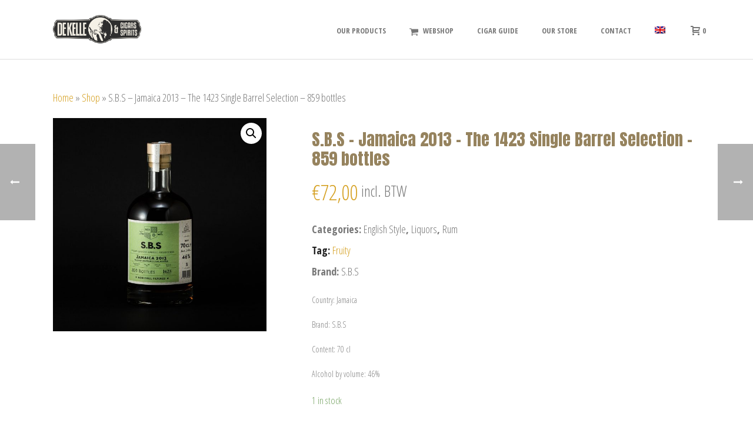

--- FILE ---
content_type: text/html; charset=UTF-8
request_url: https://www.dekellecigars.be/product/s-b-s-jamaica-2013-the-1423-single-barrel-selection-859-bottles/
body_size: 34915
content:
<!DOCTYPE html>
<html lang="en-US" >
<head>
		<meta charset="UTF-8" /><meta name="viewport" content="width=device-width, initial-scale=1.0, minimum-scale=1.0, maximum-scale=1.0, user-scalable=0" /><meta http-equiv="X-UA-Compatible" content="IE=edge,chrome=1" /><meta name="format-detection" content="telephone=no"><script type="text/javascript">var ajaxurl = "https://www.dekellecigars.be/wp-admin/admin-ajax.php";</script><meta name='robots' content='index, follow, max-image-preview:large, max-snippet:-1, max-video-preview:-1' />
	<style>img:is([sizes="auto" i], [sizes^="auto," i]) { contain-intrinsic-size: 3000px 1500px }</style>
	
		<style id="critical-path-css" type="text/css">
			body,html{width:100%;height:100%;margin:0;padding:0}.page-preloader{top:0;left:0;z-index:999;position:fixed;height:100%;width:100%;text-align:center}.preloader-preview-area{-webkit-animation-delay:-.2s;animation-delay:-.2s;top:50%;-webkit-transform:translateY(100%);-ms-transform:translateY(100%);transform:translateY(100%);margin-top:10px;max-height:calc(50% - 20px);opacity:1;width:100%;text-align:center;position:absolute}.preloader-logo{max-width:90%;top:50%;-webkit-transform:translateY(-100%);-ms-transform:translateY(-100%);transform:translateY(-100%);margin:-10px auto 0 auto;max-height:calc(50% - 20px);opacity:1;position:relative}.ball-pulse>div{width:15px;height:15px;border-radius:100%;margin:2px;-webkit-animation-fill-mode:both;animation-fill-mode:both;display:inline-block;-webkit-animation:ball-pulse .75s infinite cubic-bezier(.2,.68,.18,1.08);animation:ball-pulse .75s infinite cubic-bezier(.2,.68,.18,1.08)}.ball-pulse>div:nth-child(1){-webkit-animation-delay:-.36s;animation-delay:-.36s}.ball-pulse>div:nth-child(2){-webkit-animation-delay:-.24s;animation-delay:-.24s}.ball-pulse>div:nth-child(3){-webkit-animation-delay:-.12s;animation-delay:-.12s}@-webkit-keyframes ball-pulse{0%{-webkit-transform:scale(1);transform:scale(1);opacity:1}45%{-webkit-transform:scale(.1);transform:scale(.1);opacity:.7}80%{-webkit-transform:scale(1);transform:scale(1);opacity:1}}@keyframes ball-pulse{0%{-webkit-transform:scale(1);transform:scale(1);opacity:1}45%{-webkit-transform:scale(.1);transform:scale(.1);opacity:.7}80%{-webkit-transform:scale(1);transform:scale(1);opacity:1}}.ball-clip-rotate-pulse{position:relative;-webkit-transform:translateY(-15px) translateX(-10px);-ms-transform:translateY(-15px) translateX(-10px);transform:translateY(-15px) translateX(-10px);display:inline-block}.ball-clip-rotate-pulse>div{-webkit-animation-fill-mode:both;animation-fill-mode:both;position:absolute;top:0;left:0;border-radius:100%}.ball-clip-rotate-pulse>div:first-child{height:36px;width:36px;top:7px;left:-7px;-webkit-animation:ball-clip-rotate-pulse-scale 1s 0s cubic-bezier(.09,.57,.49,.9) infinite;animation:ball-clip-rotate-pulse-scale 1s 0s cubic-bezier(.09,.57,.49,.9) infinite}.ball-clip-rotate-pulse>div:last-child{position:absolute;width:50px;height:50px;left:-16px;top:-2px;background:0 0;border:2px solid;-webkit-animation:ball-clip-rotate-pulse-rotate 1s 0s cubic-bezier(.09,.57,.49,.9) infinite;animation:ball-clip-rotate-pulse-rotate 1s 0s cubic-bezier(.09,.57,.49,.9) infinite;-webkit-animation-duration:1s;animation-duration:1s}@-webkit-keyframes ball-clip-rotate-pulse-rotate{0%{-webkit-transform:rotate(0) scale(1);transform:rotate(0) scale(1)}50%{-webkit-transform:rotate(180deg) scale(.6);transform:rotate(180deg) scale(.6)}100%{-webkit-transform:rotate(360deg) scale(1);transform:rotate(360deg) scale(1)}}@keyframes ball-clip-rotate-pulse-rotate{0%{-webkit-transform:rotate(0) scale(1);transform:rotate(0) scale(1)}50%{-webkit-transform:rotate(180deg) scale(.6);transform:rotate(180deg) scale(.6)}100%{-webkit-transform:rotate(360deg) scale(1);transform:rotate(360deg) scale(1)}}@-webkit-keyframes ball-clip-rotate-pulse-scale{30%{-webkit-transform:scale(.3);transform:scale(.3)}100%{-webkit-transform:scale(1);transform:scale(1)}}@keyframes ball-clip-rotate-pulse-scale{30%{-webkit-transform:scale(.3);transform:scale(.3)}100%{-webkit-transform:scale(1);transform:scale(1)}}@-webkit-keyframes square-spin{25%{-webkit-transform:perspective(100px) rotateX(180deg) rotateY(0);transform:perspective(100px) rotateX(180deg) rotateY(0)}50%{-webkit-transform:perspective(100px) rotateX(180deg) rotateY(180deg);transform:perspective(100px) rotateX(180deg) rotateY(180deg)}75%{-webkit-transform:perspective(100px) rotateX(0) rotateY(180deg);transform:perspective(100px) rotateX(0) rotateY(180deg)}100%{-webkit-transform:perspective(100px) rotateX(0) rotateY(0);transform:perspective(100px) rotateX(0) rotateY(0)}}@keyframes square-spin{25%{-webkit-transform:perspective(100px) rotateX(180deg) rotateY(0);transform:perspective(100px) rotateX(180deg) rotateY(0)}50%{-webkit-transform:perspective(100px) rotateX(180deg) rotateY(180deg);transform:perspective(100px) rotateX(180deg) rotateY(180deg)}75%{-webkit-transform:perspective(100px) rotateX(0) rotateY(180deg);transform:perspective(100px) rotateX(0) rotateY(180deg)}100%{-webkit-transform:perspective(100px) rotateX(0) rotateY(0);transform:perspective(100px) rotateX(0) rotateY(0)}}.square-spin{display:inline-block}.square-spin>div{-webkit-animation-fill-mode:both;animation-fill-mode:both;width:50px;height:50px;-webkit-animation:square-spin 3s 0s cubic-bezier(.09,.57,.49,.9) infinite;animation:square-spin 3s 0s cubic-bezier(.09,.57,.49,.9) infinite}.cube-transition{position:relative;-webkit-transform:translate(-25px,-25px);-ms-transform:translate(-25px,-25px);transform:translate(-25px,-25px);display:inline-block}.cube-transition>div{-webkit-animation-fill-mode:both;animation-fill-mode:both;width:15px;height:15px;position:absolute;top:-5px;left:-5px;-webkit-animation:cube-transition 1.6s 0s infinite ease-in-out;animation:cube-transition 1.6s 0s infinite ease-in-out}.cube-transition>div:last-child{-webkit-animation-delay:-.8s;animation-delay:-.8s}@-webkit-keyframes cube-transition{25%{-webkit-transform:translateX(50px) scale(.5) rotate(-90deg);transform:translateX(50px) scale(.5) rotate(-90deg)}50%{-webkit-transform:translate(50px,50px) rotate(-180deg);transform:translate(50px,50px) rotate(-180deg)}75%{-webkit-transform:translateY(50px) scale(.5) rotate(-270deg);transform:translateY(50px) scale(.5) rotate(-270deg)}100%{-webkit-transform:rotate(-360deg);transform:rotate(-360deg)}}@keyframes cube-transition{25%{-webkit-transform:translateX(50px) scale(.5) rotate(-90deg);transform:translateX(50px) scale(.5) rotate(-90deg)}50%{-webkit-transform:translate(50px,50px) rotate(-180deg);transform:translate(50px,50px) rotate(-180deg)}75%{-webkit-transform:translateY(50px) scale(.5) rotate(-270deg);transform:translateY(50px) scale(.5) rotate(-270deg)}100%{-webkit-transform:rotate(-360deg);transform:rotate(-360deg)}}.ball-scale>div{border-radius:100%;margin:2px;-webkit-animation-fill-mode:both;animation-fill-mode:both;display:inline-block;height:60px;width:60px;-webkit-animation:ball-scale 1s 0s ease-in-out infinite;animation:ball-scale 1s 0s ease-in-out infinite}@-webkit-keyframes ball-scale{0%{-webkit-transform:scale(0);transform:scale(0)}100%{-webkit-transform:scale(1);transform:scale(1);opacity:0}}@keyframes ball-scale{0%{-webkit-transform:scale(0);transform:scale(0)}100%{-webkit-transform:scale(1);transform:scale(1);opacity:0}}.line-scale>div{-webkit-animation-fill-mode:both;animation-fill-mode:both;display:inline-block;width:5px;height:50px;border-radius:2px;margin:2px}.line-scale>div:nth-child(1){-webkit-animation:line-scale 1s -.5s infinite cubic-bezier(.2,.68,.18,1.08);animation:line-scale 1s -.5s infinite cubic-bezier(.2,.68,.18,1.08)}.line-scale>div:nth-child(2){-webkit-animation:line-scale 1s -.4s infinite cubic-bezier(.2,.68,.18,1.08);animation:line-scale 1s -.4s infinite cubic-bezier(.2,.68,.18,1.08)}.line-scale>div:nth-child(3){-webkit-animation:line-scale 1s -.3s infinite cubic-bezier(.2,.68,.18,1.08);animation:line-scale 1s -.3s infinite cubic-bezier(.2,.68,.18,1.08)}.line-scale>div:nth-child(4){-webkit-animation:line-scale 1s -.2s infinite cubic-bezier(.2,.68,.18,1.08);animation:line-scale 1s -.2s infinite cubic-bezier(.2,.68,.18,1.08)}.line-scale>div:nth-child(5){-webkit-animation:line-scale 1s -.1s infinite cubic-bezier(.2,.68,.18,1.08);animation:line-scale 1s -.1s infinite cubic-bezier(.2,.68,.18,1.08)}@-webkit-keyframes line-scale{0%{-webkit-transform:scaley(1);transform:scaley(1)}50%{-webkit-transform:scaley(.4);transform:scaley(.4)}100%{-webkit-transform:scaley(1);transform:scaley(1)}}@keyframes line-scale{0%{-webkit-transform:scaley(1);transform:scaley(1)}50%{-webkit-transform:scaley(.4);transform:scaley(.4)}100%{-webkit-transform:scaley(1);transform:scaley(1)}}.ball-scale-multiple{position:relative;-webkit-transform:translateY(30px);-ms-transform:translateY(30px);transform:translateY(30px);display:inline-block}.ball-scale-multiple>div{border-radius:100%;-webkit-animation-fill-mode:both;animation-fill-mode:both;margin:2px;position:absolute;left:-30px;top:0;opacity:0;margin:0;width:50px;height:50px;-webkit-animation:ball-scale-multiple 1s 0s linear infinite;animation:ball-scale-multiple 1s 0s linear infinite}.ball-scale-multiple>div:nth-child(2){-webkit-animation-delay:-.2s;animation-delay:-.2s}.ball-scale-multiple>div:nth-child(3){-webkit-animation-delay:-.2s;animation-delay:-.2s}@-webkit-keyframes ball-scale-multiple{0%{-webkit-transform:scale(0);transform:scale(0);opacity:0}5%{opacity:1}100%{-webkit-transform:scale(1);transform:scale(1);opacity:0}}@keyframes ball-scale-multiple{0%{-webkit-transform:scale(0);transform:scale(0);opacity:0}5%{opacity:1}100%{-webkit-transform:scale(1);transform:scale(1);opacity:0}}.ball-pulse-sync{display:inline-block}.ball-pulse-sync>div{width:15px;height:15px;border-radius:100%;margin:2px;-webkit-animation-fill-mode:both;animation-fill-mode:both;display:inline-block}.ball-pulse-sync>div:nth-child(1){-webkit-animation:ball-pulse-sync .6s -.21s infinite ease-in-out;animation:ball-pulse-sync .6s -.21s infinite ease-in-out}.ball-pulse-sync>div:nth-child(2){-webkit-animation:ball-pulse-sync .6s -.14s infinite ease-in-out;animation:ball-pulse-sync .6s -.14s infinite ease-in-out}.ball-pulse-sync>div:nth-child(3){-webkit-animation:ball-pulse-sync .6s -70ms infinite ease-in-out;animation:ball-pulse-sync .6s -70ms infinite ease-in-out}@-webkit-keyframes ball-pulse-sync{33%{-webkit-transform:translateY(10px);transform:translateY(10px)}66%{-webkit-transform:translateY(-10px);transform:translateY(-10px)}100%{-webkit-transform:translateY(0);transform:translateY(0)}}@keyframes ball-pulse-sync{33%{-webkit-transform:translateY(10px);transform:translateY(10px)}66%{-webkit-transform:translateY(-10px);transform:translateY(-10px)}100%{-webkit-transform:translateY(0);transform:translateY(0)}}.transparent-circle{display:inline-block;border-top:.5em solid rgba(255,255,255,.2);border-right:.5em solid rgba(255,255,255,.2);border-bottom:.5em solid rgba(255,255,255,.2);border-left:.5em solid #fff;-webkit-transform:translateZ(0);transform:translateZ(0);-webkit-animation:transparent-circle 1.1s infinite linear;animation:transparent-circle 1.1s infinite linear;width:50px;height:50px;border-radius:50%}.transparent-circle:after{border-radius:50%;width:10em;height:10em}@-webkit-keyframes transparent-circle{0%{-webkit-transform:rotate(0);transform:rotate(0)}100%{-webkit-transform:rotate(360deg);transform:rotate(360deg)}}@keyframes transparent-circle{0%{-webkit-transform:rotate(0);transform:rotate(0)}100%{-webkit-transform:rotate(360deg);transform:rotate(360deg)}}.ball-spin-fade-loader{position:relative;top:-10px;left:-10px;display:inline-block}.ball-spin-fade-loader>div{width:15px;height:15px;border-radius:100%;margin:2px;-webkit-animation-fill-mode:both;animation-fill-mode:both;position:absolute;-webkit-animation:ball-spin-fade-loader 1s infinite linear;animation:ball-spin-fade-loader 1s infinite linear}.ball-spin-fade-loader>div:nth-child(1){top:25px;left:0;animation-delay:-.84s;-webkit-animation-delay:-.84s}.ball-spin-fade-loader>div:nth-child(2){top:17.05px;left:17.05px;animation-delay:-.72s;-webkit-animation-delay:-.72s}.ball-spin-fade-loader>div:nth-child(3){top:0;left:25px;animation-delay:-.6s;-webkit-animation-delay:-.6s}.ball-spin-fade-loader>div:nth-child(4){top:-17.05px;left:17.05px;animation-delay:-.48s;-webkit-animation-delay:-.48s}.ball-spin-fade-loader>div:nth-child(5){top:-25px;left:0;animation-delay:-.36s;-webkit-animation-delay:-.36s}.ball-spin-fade-loader>div:nth-child(6){top:-17.05px;left:-17.05px;animation-delay:-.24s;-webkit-animation-delay:-.24s}.ball-spin-fade-loader>div:nth-child(7){top:0;left:-25px;animation-delay:-.12s;-webkit-animation-delay:-.12s}.ball-spin-fade-loader>div:nth-child(8){top:17.05px;left:-17.05px;animation-delay:0s;-webkit-animation-delay:0s}@-webkit-keyframes ball-spin-fade-loader{50%{opacity:.3;-webkit-transform:scale(.4);transform:scale(.4)}100%{opacity:1;-webkit-transform:scale(1);transform:scale(1)}}@keyframes ball-spin-fade-loader{50%{opacity:.3;-webkit-transform:scale(.4);transform:scale(.4)}100%{opacity:1;-webkit-transform:scale(1);transform:scale(1)}}		</style>

		
	<!-- This site is optimized with the Yoast SEO plugin v19.11 - https://yoast.com/wordpress/plugins/seo/ -->
	<title>S.B.S - Jamaica 2013 - The 1423 Single Barrel Selection - 859 bottles - De Kelle Cigars</title>
	<link rel="canonical" href="https://www.dekellecigars.be/product/s-b-s-jamaica-2013-the-1423-single-barrel-selection-859-bottles/" />
	<meta property="og:locale" content="en_US" />
	<meta property="og:type" content="article" />
	<meta property="og:title" content="S.B.S - Jamaica 2013 - The 1423 Single Barrel Selection - 859 bottles - De Kelle Cigars" />
	<meta property="og:description" content="Country: Jamaica  Brand: S.B.S  Content: 70 cl  Alcohol by volume: 46%" />
	<meta property="og:url" content="https://www.dekellecigars.be/product/s-b-s-jamaica-2013-the-1423-single-barrel-selection-859-bottles/" />
	<meta property="og:site_name" content="De Kelle Cigars" />
	<meta property="article:modified_time" content="2026-01-23T13:41:33+00:00" />
	<meta property="og:image" content="https://www.dekellecigars.be/wp-content/uploads/2022/01/sbs-jamaica-2013-the-1423-single-barrel-selection-859-bottles.jpg" />
	<meta property="og:image:width" content="1200" />
	<meta property="og:image:height" content="1200" />
	<meta property="og:image:type" content="image/jpeg" />
	<meta name="twitter:card" content="summary_large_image" />
	<script type="application/ld+json" class="yoast-schema-graph">{"@context":"https://schema.org","@graph":[{"@type":"WebPage","@id":"https://www.dekellecigars.be/product/s-b-s-jamaica-2013-the-1423-single-barrel-selection-859-bottles/","url":"https://www.dekellecigars.be/product/s-b-s-jamaica-2013-the-1423-single-barrel-selection-859-bottles/","name":"S.B.S - Jamaica 2013 - The 1423 Single Barrel Selection - 859 bottles - De Kelle Cigars","isPartOf":{"@id":"https://www.dekellecigars.be/#website"},"primaryImageOfPage":{"@id":"https://www.dekellecigars.be/product/s-b-s-jamaica-2013-the-1423-single-barrel-selection-859-bottles/#primaryimage"},"image":{"@id":"https://www.dekellecigars.be/product/s-b-s-jamaica-2013-the-1423-single-barrel-selection-859-bottles/#primaryimage"},"thumbnailUrl":"https://www.dekellecigars.be/wp-content/uploads/2022/01/sbs-jamaica-2013-the-1423-single-barrel-selection-859-bottles.jpg","datePublished":"2022-01-24T14:52:24+00:00","dateModified":"2026-01-23T13:41:33+00:00","breadcrumb":{"@id":"https://www.dekellecigars.be/product/s-b-s-jamaica-2013-the-1423-single-barrel-selection-859-bottles/#breadcrumb"},"inLanguage":"en-US","potentialAction":[{"@type":"ReadAction","target":["https://www.dekellecigars.be/product/s-b-s-jamaica-2013-the-1423-single-barrel-selection-859-bottles/"]}]},{"@type":"ImageObject","inLanguage":"en-US","@id":"https://www.dekellecigars.be/product/s-b-s-jamaica-2013-the-1423-single-barrel-selection-859-bottles/#primaryimage","url":"https://www.dekellecigars.be/wp-content/uploads/2022/01/sbs-jamaica-2013-the-1423-single-barrel-selection-859-bottles.jpg","contentUrl":"https://www.dekellecigars.be/wp-content/uploads/2022/01/sbs-jamaica-2013-the-1423-single-barrel-selection-859-bottles.jpg","width":1200,"height":1200},{"@type":"BreadcrumbList","@id":"https://www.dekellecigars.be/product/s-b-s-jamaica-2013-the-1423-single-barrel-selection-859-bottles/#breadcrumb","itemListElement":[{"@type":"ListItem","position":1,"name":"Home","item":"https://www.dekellecigars.be/"},{"@type":"ListItem","position":2,"name":"Shop","item":"https://www.dekellecigars.be/shop/"},{"@type":"ListItem","position":3,"name":"S.B.S &#8211; Jamaica 2013 &#8211; The 1423 Single Barrel Selection &#8211; 859 bottles"}]},{"@type":"WebSite","@id":"https://www.dekellecigars.be/#website","url":"https://www.dekellecigars.be/","name":"De Kelle Cigars","description":"Sigarenspecialist en conceptwinkel in Overijse","potentialAction":[{"@type":"SearchAction","target":{"@type":"EntryPoint","urlTemplate":"https://www.dekellecigars.be/?s={search_term_string}"},"query-input":"required name=search_term_string"}],"inLanguage":"en-US"}]}</script>
	<!-- / Yoast SEO plugin. -->


<link rel='dns-prefetch' href='//static.klaviyo.com' />
<link rel='dns-prefetch' href='//use.fontawesome.com' />
<link rel='dns-prefetch' href='//fonts.googleapis.com' />
<link rel="alternate" type="application/rss+xml" title="De Kelle Cigars &raquo; Feed" href="https://www.dekellecigars.be/feed/" />
<link rel="alternate" type="application/rss+xml" title="De Kelle Cigars &raquo; Comments Feed" href="https://www.dekellecigars.be/comments/feed/" />

<link rel="shortcut icon" href="https://www.dekellecigars.be/wp-content/uploads/2020/02/fav.png"  />
<script type="text/javascript">window.abb = {};php = {};window.PHP = {};PHP.ajax = "https://www.dekellecigars.be/wp-admin/admin-ajax.php";PHP.wp_p_id = "10290";var mk_header_parallax, mk_banner_parallax, mk_page_parallax, mk_footer_parallax, mk_body_parallax;var mk_images_dir = "https://www.dekellecigars.be/wp-content/themes/jupiter/assets/images",mk_theme_js_path = "https://www.dekellecigars.be/wp-content/themes/jupiter/assets/js",mk_theme_dir = "https://www.dekellecigars.be/wp-content/themes/jupiter",mk_captcha_placeholder = "Enter Captcha",mk_captcha_invalid_txt = "Invalid. Try again.",mk_captcha_correct_txt = "Captcha correct.",mk_responsive_nav_width = 1140,mk_vertical_header_back = "Back",mk_vertical_header_anim = "1",mk_check_rtl = true,mk_grid_width = 1140,mk_ajax_search_option = "disable",mk_preloader_bg_color = "#fff",mk_accent_color = "#96825d",mk_go_to_top =  "true",mk_smooth_scroll =  "true",mk_show_background_video =  "true",mk_preloader_bar_color = "#96825d",mk_preloader_logo = "";var mk_header_parallax = false,mk_banner_parallax = false,mk_footer_parallax = false,mk_body_parallax = false,mk_no_more_posts = "No More Posts",mk_typekit_id   = "",mk_google_fonts = ["Open Sans Condensed","Anton"],mk_global_lazyload = false;</script>		<!-- This site uses the Google Analytics by MonsterInsights plugin v9.10.0 - Using Analytics tracking - https://www.monsterinsights.com/ -->
							<script src="//www.googletagmanager.com/gtag/js?id=G-0P8F99ZXBS"  data-cfasync="false" data-wpfc-render="false" type="text/javascript" async></script>
			<script data-cfasync="false" data-wpfc-render="false" type="text/javascript">
				var mi_version = '9.10.0';
				var mi_track_user = true;
				var mi_no_track_reason = '';
								var MonsterInsightsDefaultLocations = {"page_location":"https:\/\/www.dekellecigars.be\/product\/s-b-s-jamaica-2013-the-1423-single-barrel-selection-859-bottles\/"};
								if ( typeof MonsterInsightsPrivacyGuardFilter === 'function' ) {
					var MonsterInsightsLocations = (typeof MonsterInsightsExcludeQuery === 'object') ? MonsterInsightsPrivacyGuardFilter( MonsterInsightsExcludeQuery ) : MonsterInsightsPrivacyGuardFilter( MonsterInsightsDefaultLocations );
				} else {
					var MonsterInsightsLocations = (typeof MonsterInsightsExcludeQuery === 'object') ? MonsterInsightsExcludeQuery : MonsterInsightsDefaultLocations;
				}

								var disableStrs = [
										'ga-disable-G-0P8F99ZXBS',
									];

				/* Function to detect opted out users */
				function __gtagTrackerIsOptedOut() {
					for (var index = 0; index < disableStrs.length; index++) {
						if (document.cookie.indexOf(disableStrs[index] + '=true') > -1) {
							return true;
						}
					}

					return false;
				}

				/* Disable tracking if the opt-out cookie exists. */
				if (__gtagTrackerIsOptedOut()) {
					for (var index = 0; index < disableStrs.length; index++) {
						window[disableStrs[index]] = true;
					}
				}

				/* Opt-out function */
				function __gtagTrackerOptout() {
					for (var index = 0; index < disableStrs.length; index++) {
						document.cookie = disableStrs[index] + '=true; expires=Thu, 31 Dec 2099 23:59:59 UTC; path=/';
						window[disableStrs[index]] = true;
					}
				}

				if ('undefined' === typeof gaOptout) {
					function gaOptout() {
						__gtagTrackerOptout();
					}
				}
								window.dataLayer = window.dataLayer || [];

				window.MonsterInsightsDualTracker = {
					helpers: {},
					trackers: {},
				};
				if (mi_track_user) {
					function __gtagDataLayer() {
						dataLayer.push(arguments);
					}

					function __gtagTracker(type, name, parameters) {
						if (!parameters) {
							parameters = {};
						}

						if (parameters.send_to) {
							__gtagDataLayer.apply(null, arguments);
							return;
						}

						if (type === 'event') {
														parameters.send_to = monsterinsights_frontend.v4_id;
							var hookName = name;
							if (typeof parameters['event_category'] !== 'undefined') {
								hookName = parameters['event_category'] + ':' + name;
							}

							if (typeof MonsterInsightsDualTracker.trackers[hookName] !== 'undefined') {
								MonsterInsightsDualTracker.trackers[hookName](parameters);
							} else {
								__gtagDataLayer('event', name, parameters);
							}
							
						} else {
							__gtagDataLayer.apply(null, arguments);
						}
					}

					__gtagTracker('js', new Date());
					__gtagTracker('set', {
						'developer_id.dZGIzZG': true,
											});
					if ( MonsterInsightsLocations.page_location ) {
						__gtagTracker('set', MonsterInsightsLocations);
					}
										__gtagTracker('config', 'G-0P8F99ZXBS', {"forceSSL":"true","link_attribution":"true"} );
										window.gtag = __gtagTracker;										(function () {
						/* https://developers.google.com/analytics/devguides/collection/analyticsjs/ */
						/* ga and __gaTracker compatibility shim. */
						var noopfn = function () {
							return null;
						};
						var newtracker = function () {
							return new Tracker();
						};
						var Tracker = function () {
							return null;
						};
						var p = Tracker.prototype;
						p.get = noopfn;
						p.set = noopfn;
						p.send = function () {
							var args = Array.prototype.slice.call(arguments);
							args.unshift('send');
							__gaTracker.apply(null, args);
						};
						var __gaTracker = function () {
							var len = arguments.length;
							if (len === 0) {
								return;
							}
							var f = arguments[len - 1];
							if (typeof f !== 'object' || f === null || typeof f.hitCallback !== 'function') {
								if ('send' === arguments[0]) {
									var hitConverted, hitObject = false, action;
									if ('event' === arguments[1]) {
										if ('undefined' !== typeof arguments[3]) {
											hitObject = {
												'eventAction': arguments[3],
												'eventCategory': arguments[2],
												'eventLabel': arguments[4],
												'value': arguments[5] ? arguments[5] : 1,
											}
										}
									}
									if ('pageview' === arguments[1]) {
										if ('undefined' !== typeof arguments[2]) {
											hitObject = {
												'eventAction': 'page_view',
												'page_path': arguments[2],
											}
										}
									}
									if (typeof arguments[2] === 'object') {
										hitObject = arguments[2];
									}
									if (typeof arguments[5] === 'object') {
										Object.assign(hitObject, arguments[5]);
									}
									if ('undefined' !== typeof arguments[1].hitType) {
										hitObject = arguments[1];
										if ('pageview' === hitObject.hitType) {
											hitObject.eventAction = 'page_view';
										}
									}
									if (hitObject) {
										action = 'timing' === arguments[1].hitType ? 'timing_complete' : hitObject.eventAction;
										hitConverted = mapArgs(hitObject);
										__gtagTracker('event', action, hitConverted);
									}
								}
								return;
							}

							function mapArgs(args) {
								var arg, hit = {};
								var gaMap = {
									'eventCategory': 'event_category',
									'eventAction': 'event_action',
									'eventLabel': 'event_label',
									'eventValue': 'event_value',
									'nonInteraction': 'non_interaction',
									'timingCategory': 'event_category',
									'timingVar': 'name',
									'timingValue': 'value',
									'timingLabel': 'event_label',
									'page': 'page_path',
									'location': 'page_location',
									'title': 'page_title',
									'referrer' : 'page_referrer',
								};
								for (arg in args) {
																		if (!(!args.hasOwnProperty(arg) || !gaMap.hasOwnProperty(arg))) {
										hit[gaMap[arg]] = args[arg];
									} else {
										hit[arg] = args[arg];
									}
								}
								return hit;
							}

							try {
								f.hitCallback();
							} catch (ex) {
							}
						};
						__gaTracker.create = newtracker;
						__gaTracker.getByName = newtracker;
						__gaTracker.getAll = function () {
							return [];
						};
						__gaTracker.remove = noopfn;
						__gaTracker.loaded = true;
						window['__gaTracker'] = __gaTracker;
					})();
									} else {
										console.log("");
					(function () {
						function __gtagTracker() {
							return null;
						}

						window['__gtagTracker'] = __gtagTracker;
						window['gtag'] = __gtagTracker;
					})();
									}
			</script>
							<!-- / Google Analytics by MonsterInsights -->
		
<link rel='stylesheet' id='layerslider-css' href='https://www.dekellecigars.be/wp-content/plugins/LayerSlider/assets/static/layerslider/css/layerslider.css?ver=7.8.0' type='text/css' media='all' />
<link rel='stylesheet' id='wp-block-library-css' href='https://www.dekellecigars.be/wp-includes/css/dist/block-library/style.min.css?ver=6.8.3' type='text/css' media='all' />
<style id='wp-block-library-theme-inline-css' type='text/css'>
.wp-block-audio :where(figcaption){color:#555;font-size:13px;text-align:center}.is-dark-theme .wp-block-audio :where(figcaption){color:#ffffffa6}.wp-block-audio{margin:0 0 1em}.wp-block-code{border:1px solid #ccc;border-radius:4px;font-family:Menlo,Consolas,monaco,monospace;padding:.8em 1em}.wp-block-embed :where(figcaption){color:#555;font-size:13px;text-align:center}.is-dark-theme .wp-block-embed :where(figcaption){color:#ffffffa6}.wp-block-embed{margin:0 0 1em}.blocks-gallery-caption{color:#555;font-size:13px;text-align:center}.is-dark-theme .blocks-gallery-caption{color:#ffffffa6}:root :where(.wp-block-image figcaption){color:#555;font-size:13px;text-align:center}.is-dark-theme :root :where(.wp-block-image figcaption){color:#ffffffa6}.wp-block-image{margin:0 0 1em}.wp-block-pullquote{border-bottom:4px solid;border-top:4px solid;color:currentColor;margin-bottom:1.75em}.wp-block-pullquote cite,.wp-block-pullquote footer,.wp-block-pullquote__citation{color:currentColor;font-size:.8125em;font-style:normal;text-transform:uppercase}.wp-block-quote{border-left:.25em solid;margin:0 0 1.75em;padding-left:1em}.wp-block-quote cite,.wp-block-quote footer{color:currentColor;font-size:.8125em;font-style:normal;position:relative}.wp-block-quote:where(.has-text-align-right){border-left:none;border-right:.25em solid;padding-left:0;padding-right:1em}.wp-block-quote:where(.has-text-align-center){border:none;padding-left:0}.wp-block-quote.is-large,.wp-block-quote.is-style-large,.wp-block-quote:where(.is-style-plain){border:none}.wp-block-search .wp-block-search__label{font-weight:700}.wp-block-search__button{border:1px solid #ccc;padding:.375em .625em}:where(.wp-block-group.has-background){padding:1.25em 2.375em}.wp-block-separator.has-css-opacity{opacity:.4}.wp-block-separator{border:none;border-bottom:2px solid;margin-left:auto;margin-right:auto}.wp-block-separator.has-alpha-channel-opacity{opacity:1}.wp-block-separator:not(.is-style-wide):not(.is-style-dots){width:100px}.wp-block-separator.has-background:not(.is-style-dots){border-bottom:none;height:1px}.wp-block-separator.has-background:not(.is-style-wide):not(.is-style-dots){height:2px}.wp-block-table{margin:0 0 1em}.wp-block-table td,.wp-block-table th{word-break:normal}.wp-block-table :where(figcaption){color:#555;font-size:13px;text-align:center}.is-dark-theme .wp-block-table :where(figcaption){color:#ffffffa6}.wp-block-video :where(figcaption){color:#555;font-size:13px;text-align:center}.is-dark-theme .wp-block-video :where(figcaption){color:#ffffffa6}.wp-block-video{margin:0 0 1em}:root :where(.wp-block-template-part.has-background){margin-bottom:0;margin-top:0;padding:1.25em 2.375em}
</style>
<style id='classic-theme-styles-inline-css' type='text/css'>
/*! This file is auto-generated */
.wp-block-button__link{color:#fff;background-color:#32373c;border-radius:9999px;box-shadow:none;text-decoration:none;padding:calc(.667em + 2px) calc(1.333em + 2px);font-size:1.125em}.wp-block-file__button{background:#32373c;color:#fff;text-decoration:none}
</style>
<link rel='stylesheet' id='wc-blocks-vendors-style-css' href='https://www.dekellecigars.be/wp-content/plugins/woocommerce/packages/woocommerce-blocks/build/wc-blocks-vendors-style.css?ver=8.9.2' type='text/css' media='all' />
<link rel='stylesheet' id='wc-blocks-style-css' href='https://www.dekellecigars.be/wp-content/plugins/woocommerce/packages/woocommerce-blocks/build/wc-blocks-style.css?ver=8.9.2' type='text/css' media='all' />
<link rel='stylesheet' id='pwgc-wc-blocks-style-css' href='https://www.dekellecigars.be/wp-content/plugins/pw-gift-cards/assets/css/blocks.css?ver=3.47' type='text/css' media='all' />
<style id='global-styles-inline-css' type='text/css'>
:root{--wp--preset--aspect-ratio--square: 1;--wp--preset--aspect-ratio--4-3: 4/3;--wp--preset--aspect-ratio--3-4: 3/4;--wp--preset--aspect-ratio--3-2: 3/2;--wp--preset--aspect-ratio--2-3: 2/3;--wp--preset--aspect-ratio--16-9: 16/9;--wp--preset--aspect-ratio--9-16: 9/16;--wp--preset--color--black: #000000;--wp--preset--color--cyan-bluish-gray: #abb8c3;--wp--preset--color--white: #ffffff;--wp--preset--color--pale-pink: #f78da7;--wp--preset--color--vivid-red: #cf2e2e;--wp--preset--color--luminous-vivid-orange: #ff6900;--wp--preset--color--luminous-vivid-amber: #fcb900;--wp--preset--color--light-green-cyan: #7bdcb5;--wp--preset--color--vivid-green-cyan: #00d084;--wp--preset--color--pale-cyan-blue: #8ed1fc;--wp--preset--color--vivid-cyan-blue: #0693e3;--wp--preset--color--vivid-purple: #9b51e0;--wp--preset--gradient--vivid-cyan-blue-to-vivid-purple: linear-gradient(135deg,rgba(6,147,227,1) 0%,rgb(155,81,224) 100%);--wp--preset--gradient--light-green-cyan-to-vivid-green-cyan: linear-gradient(135deg,rgb(122,220,180) 0%,rgb(0,208,130) 100%);--wp--preset--gradient--luminous-vivid-amber-to-luminous-vivid-orange: linear-gradient(135deg,rgba(252,185,0,1) 0%,rgba(255,105,0,1) 100%);--wp--preset--gradient--luminous-vivid-orange-to-vivid-red: linear-gradient(135deg,rgba(255,105,0,1) 0%,rgb(207,46,46) 100%);--wp--preset--gradient--very-light-gray-to-cyan-bluish-gray: linear-gradient(135deg,rgb(238,238,238) 0%,rgb(169,184,195) 100%);--wp--preset--gradient--cool-to-warm-spectrum: linear-gradient(135deg,rgb(74,234,220) 0%,rgb(151,120,209) 20%,rgb(207,42,186) 40%,rgb(238,44,130) 60%,rgb(251,105,98) 80%,rgb(254,248,76) 100%);--wp--preset--gradient--blush-light-purple: linear-gradient(135deg,rgb(255,206,236) 0%,rgb(152,150,240) 100%);--wp--preset--gradient--blush-bordeaux: linear-gradient(135deg,rgb(254,205,165) 0%,rgb(254,45,45) 50%,rgb(107,0,62) 100%);--wp--preset--gradient--luminous-dusk: linear-gradient(135deg,rgb(255,203,112) 0%,rgb(199,81,192) 50%,rgb(65,88,208) 100%);--wp--preset--gradient--pale-ocean: linear-gradient(135deg,rgb(255,245,203) 0%,rgb(182,227,212) 50%,rgb(51,167,181) 100%);--wp--preset--gradient--electric-grass: linear-gradient(135deg,rgb(202,248,128) 0%,rgb(113,206,126) 100%);--wp--preset--gradient--midnight: linear-gradient(135deg,rgb(2,3,129) 0%,rgb(40,116,252) 100%);--wp--preset--font-size--small: 13px;--wp--preset--font-size--medium: 20px;--wp--preset--font-size--large: 36px;--wp--preset--font-size--x-large: 42px;--wp--preset--spacing--20: 0.44rem;--wp--preset--spacing--30: 0.67rem;--wp--preset--spacing--40: 1rem;--wp--preset--spacing--50: 1.5rem;--wp--preset--spacing--60: 2.25rem;--wp--preset--spacing--70: 3.38rem;--wp--preset--spacing--80: 5.06rem;--wp--preset--shadow--natural: 6px 6px 9px rgba(0, 0, 0, 0.2);--wp--preset--shadow--deep: 12px 12px 50px rgba(0, 0, 0, 0.4);--wp--preset--shadow--sharp: 6px 6px 0px rgba(0, 0, 0, 0.2);--wp--preset--shadow--outlined: 6px 6px 0px -3px rgba(255, 255, 255, 1), 6px 6px rgba(0, 0, 0, 1);--wp--preset--shadow--crisp: 6px 6px 0px rgba(0, 0, 0, 1);}:where(.is-layout-flex){gap: 0.5em;}:where(.is-layout-grid){gap: 0.5em;}body .is-layout-flex{display: flex;}.is-layout-flex{flex-wrap: wrap;align-items: center;}.is-layout-flex > :is(*, div){margin: 0;}body .is-layout-grid{display: grid;}.is-layout-grid > :is(*, div){margin: 0;}:where(.wp-block-columns.is-layout-flex){gap: 2em;}:where(.wp-block-columns.is-layout-grid){gap: 2em;}:where(.wp-block-post-template.is-layout-flex){gap: 1.25em;}:where(.wp-block-post-template.is-layout-grid){gap: 1.25em;}.has-black-color{color: var(--wp--preset--color--black) !important;}.has-cyan-bluish-gray-color{color: var(--wp--preset--color--cyan-bluish-gray) !important;}.has-white-color{color: var(--wp--preset--color--white) !important;}.has-pale-pink-color{color: var(--wp--preset--color--pale-pink) !important;}.has-vivid-red-color{color: var(--wp--preset--color--vivid-red) !important;}.has-luminous-vivid-orange-color{color: var(--wp--preset--color--luminous-vivid-orange) !important;}.has-luminous-vivid-amber-color{color: var(--wp--preset--color--luminous-vivid-amber) !important;}.has-light-green-cyan-color{color: var(--wp--preset--color--light-green-cyan) !important;}.has-vivid-green-cyan-color{color: var(--wp--preset--color--vivid-green-cyan) !important;}.has-pale-cyan-blue-color{color: var(--wp--preset--color--pale-cyan-blue) !important;}.has-vivid-cyan-blue-color{color: var(--wp--preset--color--vivid-cyan-blue) !important;}.has-vivid-purple-color{color: var(--wp--preset--color--vivid-purple) !important;}.has-black-background-color{background-color: var(--wp--preset--color--black) !important;}.has-cyan-bluish-gray-background-color{background-color: var(--wp--preset--color--cyan-bluish-gray) !important;}.has-white-background-color{background-color: var(--wp--preset--color--white) !important;}.has-pale-pink-background-color{background-color: var(--wp--preset--color--pale-pink) !important;}.has-vivid-red-background-color{background-color: var(--wp--preset--color--vivid-red) !important;}.has-luminous-vivid-orange-background-color{background-color: var(--wp--preset--color--luminous-vivid-orange) !important;}.has-luminous-vivid-amber-background-color{background-color: var(--wp--preset--color--luminous-vivid-amber) !important;}.has-light-green-cyan-background-color{background-color: var(--wp--preset--color--light-green-cyan) !important;}.has-vivid-green-cyan-background-color{background-color: var(--wp--preset--color--vivid-green-cyan) !important;}.has-pale-cyan-blue-background-color{background-color: var(--wp--preset--color--pale-cyan-blue) !important;}.has-vivid-cyan-blue-background-color{background-color: var(--wp--preset--color--vivid-cyan-blue) !important;}.has-vivid-purple-background-color{background-color: var(--wp--preset--color--vivid-purple) !important;}.has-black-border-color{border-color: var(--wp--preset--color--black) !important;}.has-cyan-bluish-gray-border-color{border-color: var(--wp--preset--color--cyan-bluish-gray) !important;}.has-white-border-color{border-color: var(--wp--preset--color--white) !important;}.has-pale-pink-border-color{border-color: var(--wp--preset--color--pale-pink) !important;}.has-vivid-red-border-color{border-color: var(--wp--preset--color--vivid-red) !important;}.has-luminous-vivid-orange-border-color{border-color: var(--wp--preset--color--luminous-vivid-orange) !important;}.has-luminous-vivid-amber-border-color{border-color: var(--wp--preset--color--luminous-vivid-amber) !important;}.has-light-green-cyan-border-color{border-color: var(--wp--preset--color--light-green-cyan) !important;}.has-vivid-green-cyan-border-color{border-color: var(--wp--preset--color--vivid-green-cyan) !important;}.has-pale-cyan-blue-border-color{border-color: var(--wp--preset--color--pale-cyan-blue) !important;}.has-vivid-cyan-blue-border-color{border-color: var(--wp--preset--color--vivid-cyan-blue) !important;}.has-vivid-purple-border-color{border-color: var(--wp--preset--color--vivid-purple) !important;}.has-vivid-cyan-blue-to-vivid-purple-gradient-background{background: var(--wp--preset--gradient--vivid-cyan-blue-to-vivid-purple) !important;}.has-light-green-cyan-to-vivid-green-cyan-gradient-background{background: var(--wp--preset--gradient--light-green-cyan-to-vivid-green-cyan) !important;}.has-luminous-vivid-amber-to-luminous-vivid-orange-gradient-background{background: var(--wp--preset--gradient--luminous-vivid-amber-to-luminous-vivid-orange) !important;}.has-luminous-vivid-orange-to-vivid-red-gradient-background{background: var(--wp--preset--gradient--luminous-vivid-orange-to-vivid-red) !important;}.has-very-light-gray-to-cyan-bluish-gray-gradient-background{background: var(--wp--preset--gradient--very-light-gray-to-cyan-bluish-gray) !important;}.has-cool-to-warm-spectrum-gradient-background{background: var(--wp--preset--gradient--cool-to-warm-spectrum) !important;}.has-blush-light-purple-gradient-background{background: var(--wp--preset--gradient--blush-light-purple) !important;}.has-blush-bordeaux-gradient-background{background: var(--wp--preset--gradient--blush-bordeaux) !important;}.has-luminous-dusk-gradient-background{background: var(--wp--preset--gradient--luminous-dusk) !important;}.has-pale-ocean-gradient-background{background: var(--wp--preset--gradient--pale-ocean) !important;}.has-electric-grass-gradient-background{background: var(--wp--preset--gradient--electric-grass) !important;}.has-midnight-gradient-background{background: var(--wp--preset--gradient--midnight) !important;}.has-small-font-size{font-size: var(--wp--preset--font-size--small) !important;}.has-medium-font-size{font-size: var(--wp--preset--font-size--medium) !important;}.has-large-font-size{font-size: var(--wp--preset--font-size--large) !important;}.has-x-large-font-size{font-size: var(--wp--preset--font-size--x-large) !important;}
:where(.wp-block-post-template.is-layout-flex){gap: 1.25em;}:where(.wp-block-post-template.is-layout-grid){gap: 1.25em;}
:where(.wp-block-columns.is-layout-flex){gap: 2em;}:where(.wp-block-columns.is-layout-grid){gap: 2em;}
:root :where(.wp-block-pullquote){font-size: 1.5em;line-height: 1.6;}
</style>
<style id='age-gate-custom-inline-css' type='text/css'>
:root{--ag-background-image: url(https://www.dekellecigars.be/wp-content/uploads/2020/06/3.jpg);--ag-background-image-position: center center;--ag-background-image-opacity: 1;--ag-text-color: #96835e;--ag-blur: 5px;}
</style>
<link rel='stylesheet' id='age-gate-css' href='https://www.dekellecigars.be/wp-content/plugins/age-gate/dist/main.css?ver=3.7.2' type='text/css' media='all' />
<style id='age-gate-options-inline-css' type='text/css'>
:root{--ag-background-image: url(https://www.dekellecigars.be/wp-content/uploads/2020/06/3.jpg);--ag-background-image-position: center center;--ag-background-image-opacity: 1;--ag-text-color: #96835e;--ag-blur: 5px;}
</style>
<link rel='stylesheet' id='contact-form-7-css' href='https://www.dekellecigars.be/wp-content/plugins/contact-form-7/includes/css/styles.css?ver=5.8.7' type='text/css' media='all' />
<link rel='stylesheet' id='dek-fa-css' href='https://use.fontawesome.com/releases/v5.15.3/css/all.css?ver=6.8.3' type='text/css' media='all' />
<link rel='stylesheet' id='dek-mod-style-css' href='https://www.dekellecigars.be/wp-content/plugins/dekel-modifications//css/style.css?ver=6.8.3' type='text/css' media='all' />
<link rel='stylesheet' id='photoswipe-css' href='https://www.dekellecigars.be/wp-content/plugins/woocommerce/assets/css/photoswipe/photoswipe.min.css?ver=7.2.2' type='text/css' media='all' />
<link rel='stylesheet' id='photoswipe-default-skin-css' href='https://www.dekellecigars.be/wp-content/plugins/woocommerce/assets/css/photoswipe/default-skin/default-skin.min.css?ver=7.2.2' type='text/css' media='all' />
<link rel='stylesheet' id='woocommerce-layout-css' href='https://www.dekellecigars.be/wp-content/plugins/woocommerce/assets/css/woocommerce-layout.css?ver=7.2.2' type='text/css' media='all' />
<style id='woocommerce-layout-inline-css' type='text/css'>

	.infinite-scroll .woocommerce-pagination {
		display: none;
	}
</style>
<link rel='stylesheet' id='woocommerce-smallscreen-css' href='https://www.dekellecigars.be/wp-content/plugins/woocommerce/assets/css/woocommerce-smallscreen.css?ver=7.2.2' type='text/css' media='only screen and (max-width: 768px)' />
<link rel='stylesheet' id='woocommerce-general-css' href='https://www.dekellecigars.be/wp-content/plugins/woocommerce/assets/css/woocommerce.css?ver=7.2.2' type='text/css' media='all' />
<style id='woocommerce-inline-inline-css' type='text/css'>
.woocommerce form .form-row .required { visibility: visible; }
</style>
<link rel='stylesheet' id='googlefonts-css' href='https://fonts.googleapis.com/css?family=Open+Sans+Condensed:300,300italic,700|Anton:400&subset=latin' type='text/css' media='all' />
<link rel='stylesheet' id='wpml-legacy-horizontal-list-0-css' href='https://www.dekellecigars.be/wp-content/plugins/sitepress-multilingual-cms/templates/language-switchers/legacy-list-horizontal/style.min.css?ver=1' type='text/css' media='all' />
<link rel='stylesheet' id='wpml-menu-item-0-css' href='https://www.dekellecigars.be/wp-content/plugins/sitepress-multilingual-cms/templates/language-switchers/menu-item/style.min.css?ver=1' type='text/css' media='all' />
<link rel='stylesheet' id='brands-styles-css' href='https://www.dekellecigars.be/wp-content/plugins/woocommerce-brands/assets/css/style.css?ver=1.6.66' type='text/css' media='all' />
<link rel='stylesheet' id='core-styles-css' href='https://www.dekellecigars.be/wp-content/themes/jupiter/assets/stylesheet/core-styles.6.10.5.css?ver=1693164945' type='text/css' media='all' />
<style id='core-styles-inline-css' type='text/css'>

			#wpadminbar {
				-webkit-backface-visibility: hidden;
				backface-visibility: hidden;
				-webkit-perspective: 1000;
				-ms-perspective: 1000;
				perspective: 1000;
				-webkit-transform: translateZ(0px);
				-ms-transform: translateZ(0px);
				transform: translateZ(0px);
			}
			@media screen and (max-width: 600px) {
				#wpadminbar {
					position: fixed !important;
				}
			}
		
</style>
<link rel='stylesheet' id='components-full-css' href='https://www.dekellecigars.be/wp-content/themes/jupiter/assets/stylesheet/components-full.6.10.5.css?ver=1693164945' type='text/css' media='all' />
<style id='components-full-inline-css' type='text/css'>

body
{
    background-color:#fff;
}

.hb-custom-header #mk-page-introduce,
.mk-header
{
    background-color:#f7f7f7;background-size: cover;-webkit-background-size: cover;-moz-background-size: cover;
}

.hb-custom-header > div,
.mk-header-bg
{
    background-color:#fff;
}

.mk-classic-nav-bg
{
    background-color:#fff;
}

.master-holder-bg
{
    background-color:#fff;
}

#mk-footer
{
    background-color:#96825d;
}

#mk-boxed-layout
{
  -webkit-box-shadow: 0 0 px rgba(0, 0, 0, );
  -moz-box-shadow: 0 0 px rgba(0, 0, 0, );
  box-shadow: 0 0 px rgba(0, 0, 0, );
}

.mk-news-tab .mk-tabs-tabs .is-active a,
.mk-fancy-title.pattern-style span,
.mk-fancy-title.pattern-style.color-gradient span:after,
.page-bg-color
{
    background-color: #fff;
}

.page-title
{
    font-size: 20px;
    color: #4d4d4d;
    text-transform: uppercase;
    font-weight: 400;
    letter-spacing: 2px;
}

.page-subtitle
{
    font-size: 14px;
    line-height: 100%;
    color: #a3a3a3;
    font-size: 14px;
    text-transform: none;
}



    .mk-header
    {
        border-bottom:1px solid #ededed;
    }

    
	.header-style-1 .mk-header-padding-wrapper,
	.header-style-2 .mk-header-padding-wrapper,
	.header-style-3 .mk-header-padding-wrapper {
		padding-top:101px;
	}

	.mk-process-steps[max-width~="950px"] ul::before {
	  display: none !important;
	}
	.mk-process-steps[max-width~="950px"] li {
	  margin-bottom: 30px !important;
	  width: 100% !important;
	  text-align: center;
	}
	.mk-event-countdown-ul[max-width~="750px"] li {
	  width: 90%;
	  display: block;
	  margin: 0 auto 15px;
	}

    

            @font-face {
                font-family: 'star';
                src: url('https://www.dekellecigars.be/wp-content/themes/jupiter/assets/stylesheet/fonts/star/font.eot');
                src: url('https://www.dekellecigars.be/wp-content/themes/jupiter/assets/stylesheet/fonts/star/font.eot?#iefix') format('embedded-opentype'),
                url('https://www.dekellecigars.be/wp-content/themes/jupiter/assets/stylesheet/fonts/star/font.woff') format('woff'),
                url('https://www.dekellecigars.be/wp-content/themes/jupiter/assets/stylesheet/fonts/star/font.ttf') format('truetype'),
                url('https://www.dekellecigars.be/wp-content/themes/jupiter/assets/stylesheet/fonts/star/font.svg#star') format('svg');
                font-weight: normal;
                font-style: normal;
            }
            @font-face {
                font-family: 'WooCommerce';
                src: url('https://www.dekellecigars.be/wp-content/themes/jupiter/assets/stylesheet/fonts/woocommerce/font.eot');
                src: url('https://www.dekellecigars.be/wp-content/themes/jupiter/assets/stylesheet/fonts/woocommerce/font.eot?#iefix') format('embedded-opentype'),
                url('https://www.dekellecigars.be/wp-content/themes/jupiter/assets/stylesheet/fonts/woocommerce/font.woff') format('woff'),
                url('https://www.dekellecigars.be/wp-content/themes/jupiter/assets/stylesheet/fonts/woocommerce/font.ttf') format('truetype'),
                url('https://www.dekellecigars.be/wp-content/themes/jupiter/assets/stylesheet/fonts/woocommerce/font.svg#WooCommerce') format('svg');
                font-weight: normal;
                font-style: normal;
            }.post-type-archive-product .woocommerce .product.post-7716{display: none !important}
</style>
<link rel='stylesheet' id='mkhb-render-css' href='https://www.dekellecigars.be/wp-content/themes/jupiter/header-builder/includes/assets/css/mkhb-render.css?ver=6.10.5' type='text/css' media='all' />
<link rel='stylesheet' id='mkhb-row-css' href='https://www.dekellecigars.be/wp-content/themes/jupiter/header-builder/includes/assets/css/mkhb-row.css?ver=6.10.5' type='text/css' media='all' />
<link rel='stylesheet' id='mkhb-column-css' href='https://www.dekellecigars.be/wp-content/themes/jupiter/header-builder/includes/assets/css/mkhb-column.css?ver=6.10.5' type='text/css' media='all' />
<link rel='stylesheet' id='mk-woocommerce-common-css' href='https://www.dekellecigars.be/wp-content/themes/jupiter/assets/stylesheet/plugins/min/woocommerce-common.6.10.5.css?ver=1693164945' type='text/css' media='all' />
<link rel='stylesheet' id='mk-cz-woocommerce-css' href='https://www.dekellecigars.be/wp-content/themes/jupiter/framework/admin/customizer/woocommerce/assets/css/woocommerce.6.10.5.css?ver=1693164946' type='text/css' media='all' />
<link rel='stylesheet' id='mollie-applepaydirect-css' href='https://www.dekellecigars.be/wp-content/plugins/mollie-payments-for-woocommerce/public/css/mollie-applepaydirect.min.css?ver=1764266306' type='text/css' media='screen' />
<link rel='stylesheet' id='theme-options-css' href='https://www.dekellecigars.be/wp-content/uploads/mk_assets/theme-options-production-1768932830.css?ver=1768932817' type='text/css' media='all' />
<link rel='stylesheet' id='ms-main-css' href='https://www.dekellecigars.be/wp-content/plugins/masterslider/public/assets/css/masterslider.main.css?ver=3.7.8' type='text/css' media='all' />
<link rel='stylesheet' id='ms-custom-css' href='https://www.dekellecigars.be/wp-content/uploads/masterslider/custom.css?ver=1.6' type='text/css' media='all' />
<link rel='stylesheet' id='jupiter-donut-shortcodes-css' href='https://www.dekellecigars.be/wp-content/plugins/jupiter-donut/assets/css/shortcodes-styles.min.css?ver=1.4.3' type='text/css' media='all' />
<script type="text/javascript" data-noptimize='' data-no-minify='' src="https://www.dekellecigars.be/wp-content/themes/jupiter/assets/js/plugins/wp-enqueue/webfontloader.js?ver=6.8.3" id="mk-webfontloader-js"></script>
<script type="text/javascript" id="mk-webfontloader-js-after">
/* <![CDATA[ */
WebFontConfig = {
	timeout: 2000
}

if ( mk_typekit_id.length > 0 ) {
	WebFontConfig.typekit = {
		id: mk_typekit_id
	}
}

if ( mk_google_fonts.length > 0 ) {
	WebFontConfig.google = {
		families:  mk_google_fonts
	}
}

if ( (mk_google_fonts.length > 0 || mk_typekit_id.length > 0) && navigator.userAgent.indexOf("Speed Insights") == -1) {
	WebFont.load( WebFontConfig );
}
		
/* ]]> */
</script>
<script type="text/javascript" src="https://www.dekellecigars.be/wp-includes/js/jquery/jquery.min.js?ver=3.7.1" id="jquery-core-js"></script>
<script type="text/javascript" src="https://www.dekellecigars.be/wp-includes/js/jquery/jquery-migrate.min.js?ver=3.4.1" id="jquery-migrate-js"></script>
<script type="text/javascript" id="layerslider-utils-js-extra">
/* <![CDATA[ */
var LS_Meta = {"v":"7.8.0","fixGSAP":"1"};
/* ]]> */
</script>
<script type="text/javascript" src="https://www.dekellecigars.be/wp-content/plugins/LayerSlider/assets/static/layerslider/js/layerslider.utils.js?ver=7.8.0" id="layerslider-utils-js"></script>
<script type="text/javascript" src="https://www.dekellecigars.be/wp-content/plugins/LayerSlider/assets/static/layerslider/js/layerslider.kreaturamedia.jquery.js?ver=7.8.0" id="layerslider-js"></script>
<script type="text/javascript" src="https://www.dekellecigars.be/wp-content/plugins/LayerSlider/assets/static/layerslider/js/layerslider.transitions.js?ver=7.8.0" id="layerslider-transitions-js"></script>
<script type="text/javascript" src="https://www.dekellecigars.be/wp-content/plugins/masterslider/includes/modules/elementor/assets/js/elementor-widgets.js?ver=3.7.8" id="masterslider-elementor-widgets-js"></script>
<script type="text/javascript" src="https://www.dekellecigars.be/wp-content/plugins/google-analytics-for-wordpress/assets/js/frontend-gtag.min.js?ver=9.10.0" id="monsterinsights-frontend-script-js" async="async" data-wp-strategy="async"></script>
<script data-cfasync="false" data-wpfc-render="false" type="text/javascript" id='monsterinsights-frontend-script-js-extra'>/* <![CDATA[ */
var monsterinsights_frontend = {"js_events_tracking":"true","download_extensions":"doc,pdf,ppt,zip,xls,docx,pptx,xlsx","inbound_paths":"[{\"path\":\"\\\/go\\\/\",\"label\":\"affiliate\"},{\"path\":\"\\\/recommend\\\/\",\"label\":\"affiliate\"}]","home_url":"https:\/\/www.dekellecigars.be","hash_tracking":"false","v4_id":"G-0P8F99ZXBS"};/* ]]> */
</script>
<script type="text/javascript" src="https://www.dekellecigars.be/wp-content/plugins/dekel-modifications//js/custom.js?ver=6.8.3" id="dek-mod_script-js"></script>
<script type="text/javascript" src="https://www.dekellecigars.be/wp-content/plugins/revslider/public/assets/js/rbtools.min.js?ver=6.6.20" async id="tp-tools-js"></script>
<script type="text/javascript" src="https://www.dekellecigars.be/wp-content/plugins/revslider/public/assets/js/rs6.min.js?ver=6.6.20" async id="revmin-js"></script>
<script type="text/javascript" src="https://www.dekellecigars.be/wp-content/plugins/woocommerce/assets/js/jquery-blockui/jquery.blockUI.min.js?ver=2.7.0-wc.7.2.2" id="jquery-blockui-js"></script>
<script type="text/javascript" id="wc-add-to-cart-js-extra">
/* <![CDATA[ */
var wc_add_to_cart_params = {"ajax_url":"\/wp-admin\/admin-ajax.php","wc_ajax_url":"\/?wc-ajax=%%endpoint%%","i18n_view_cart":"View cart","cart_url":"https:\/\/www.dekellecigars.be\/cart\/","is_cart":"","cart_redirect_after_add":"no"};
/* ]]> */
</script>
<script type="text/javascript" src="https://www.dekellecigars.be/wp-content/plugins/woocommerce/assets/js/frontend/add-to-cart.min.js?ver=7.2.2" id="wc-add-to-cart-js"></script>
<script type="text/javascript" src="https://www.dekellecigars.be/wp-content/plugins/js_composer_theme/assets/js/vendors/woocommerce-add-to-cart.js?ver=6.13.0" id="vc_woocommerce-add-to-cart-js-js"></script>
<script type="text/javascript" id="wc-settings-dep-in-header-js-after">
/* <![CDATA[ */
console.warn( "Scripts that have a dependency on [wc-settings, wc-blocks-checkout] must be loaded in the footer, klaviyo-klaviyo-checkout-block-editor-script was registered to load in the header, but has been switched to load in the footer instead. See https://github.com/woocommerce/woocommerce-gutenberg-products-block/pull/5059" );
console.warn( "Scripts that have a dependency on [wc-settings, wc-blocks-checkout] must be loaded in the footer, klaviyo-klaviyo-checkout-block-view-script was registered to load in the header, but has been switched to load in the footer instead. See https://github.com/woocommerce/woocommerce-gutenberg-products-block/pull/5059" );
/* ]]> */
</script>
<meta name="generator" content="Powered by LayerSlider 7.8.0 - Build Heros, Sliders, and Popups. Create Animations and Beautiful, Rich Web Content as Easy as Never Before on WordPress." />
<!-- LayerSlider updates and docs at: https://layerslider.com -->
<link rel="https://api.w.org/" href="https://www.dekellecigars.be/wp-json/" /><link rel="alternate" title="JSON" type="application/json" href="https://www.dekellecigars.be/wp-json/wp/v2/product/10290" /><link rel="EditURI" type="application/rsd+xml" title="RSD" href="https://www.dekellecigars.be/xmlrpc.php?rsd" />
<meta name="generator" content="WordPress 6.8.3" />
<meta name="generator" content="WooCommerce 7.2.2" />
<link rel='shortlink' href='https://www.dekellecigars.be/?p=10290' />
<link rel="alternate" title="oEmbed (JSON)" type="application/json+oembed" href="https://www.dekellecigars.be/wp-json/oembed/1.0/embed?url=https%3A%2F%2Fwww.dekellecigars.be%2Fproduct%2Fs-b-s-jamaica-2013-the-1423-single-barrel-selection-859-bottles%2F" />
<link rel="alternate" title="oEmbed (XML)" type="text/xml+oembed" href="https://www.dekellecigars.be/wp-json/oembed/1.0/embed?url=https%3A%2F%2Fwww.dekellecigars.be%2Fproduct%2Fs-b-s-jamaica-2013-the-1423-single-barrel-selection-859-bottles%2F&#038;format=xml" />
<meta name="generator" content="WPML ver:4.8.5 stt:37,1,4;" />
<script>var ms_grabbing_curosr='https://www.dekellecigars.be/wp-content/plugins/masterslider/public/assets/css/common/grabbing.cur',ms_grab_curosr='https://www.dekellecigars.be/wp-content/plugins/masterslider/public/assets/css/common/grab.cur';</script>
<meta name="generator" content="MasterSlider 3.7.8 - Responsive Touch Image Slider" />
<style type='text/css' media='screen'>
	body{ font-family:"Open Sans Condensed", arial, sans-serif;}
	p{ font-family:"Open Sans Condensed", arial, sans-serif;}
	li{ font-family:"Open Sans Condensed", arial, sans-serif;}
	h1{ font-family:"Anton", arial, sans-serif;}
	h2{ font-family:"Anton", arial, sans-serif;}
	h3{ font-family:"Anton", arial, sans-serif;}
	h4{ font-family:"Anton", arial, sans-serif;}
	h5{ font-family:"Anton", arial, sans-serif;}
	h6{ font-family:"Anton", arial, sans-serif;}
</style>
<!-- fonts delivered by Wordpress Google Fonts, a plugin by Adrian3.com --><meta itemprop="author" content="Pieterjan Decoster" /><meta itemprop="datePublished" content="24 January 2022" /><meta itemprop="dateModified" content="23 January 2026" /><meta itemprop="publisher" content="De Kelle Cigars" /><script> var isTest = false; </script>	<noscript><style>.woocommerce-product-gallery{ opacity: 1 !important; }</style></noscript>
	<meta name="generator" content="Elementor 3.27.3; features: additional_custom_breakpoints; settings: css_print_method-external, google_font-enabled, font_display-auto">
<style type="text/css">.recentcomments a{display:inline !important;padding:0 !important;margin:0 !important;}</style>			<style>
				.e-con.e-parent:nth-of-type(n+4):not(.e-lazyloaded):not(.e-no-lazyload),
				.e-con.e-parent:nth-of-type(n+4):not(.e-lazyloaded):not(.e-no-lazyload) * {
					background-image: none !important;
				}
				@media screen and (max-height: 1024px) {
					.e-con.e-parent:nth-of-type(n+3):not(.e-lazyloaded):not(.e-no-lazyload),
					.e-con.e-parent:nth-of-type(n+3):not(.e-lazyloaded):not(.e-no-lazyload) * {
						background-image: none !important;
					}
				}
				@media screen and (max-height: 640px) {
					.e-con.e-parent:nth-of-type(n+2):not(.e-lazyloaded):not(.e-no-lazyload),
					.e-con.e-parent:nth-of-type(n+2):not(.e-lazyloaded):not(.e-no-lazyload) * {
						background-image: none !important;
					}
				}
			</style>
			<meta name="generator" content="Powered by WPBakery Page Builder - drag and drop page builder for WordPress."/>
<meta name="generator" content="Powered by Slider Revolution 6.6.20 - responsive, Mobile-Friendly Slider Plugin for WordPress with comfortable drag and drop interface." />
<link rel="icon" href="https://www.dekellecigars.be/wp-content/uploads/2020/02/fav-64x64.png" sizes="32x32" />
<link rel="icon" href="https://www.dekellecigars.be/wp-content/uploads/2020/02/fav-192x192.png" sizes="192x192" />
<link rel="apple-touch-icon" href="https://www.dekellecigars.be/wp-content/uploads/2020/02/fav-180x180.png" />
<meta name="msapplication-TileImage" content="https://www.dekellecigars.be/wp-content/uploads/2020/02/fav-270x270.png" />
<script>function setREVStartSize(e){
			//window.requestAnimationFrame(function() {
				window.RSIW = window.RSIW===undefined ? window.innerWidth : window.RSIW;
				window.RSIH = window.RSIH===undefined ? window.innerHeight : window.RSIH;
				try {
					var pw = document.getElementById(e.c).parentNode.offsetWidth,
						newh;
					pw = pw===0 || isNaN(pw) || (e.l=="fullwidth" || e.layout=="fullwidth") ? window.RSIW : pw;
					e.tabw = e.tabw===undefined ? 0 : parseInt(e.tabw);
					e.thumbw = e.thumbw===undefined ? 0 : parseInt(e.thumbw);
					e.tabh = e.tabh===undefined ? 0 : parseInt(e.tabh);
					e.thumbh = e.thumbh===undefined ? 0 : parseInt(e.thumbh);
					e.tabhide = e.tabhide===undefined ? 0 : parseInt(e.tabhide);
					e.thumbhide = e.thumbhide===undefined ? 0 : parseInt(e.thumbhide);
					e.mh = e.mh===undefined || e.mh=="" || e.mh==="auto" ? 0 : parseInt(e.mh,0);
					if(e.layout==="fullscreen" || e.l==="fullscreen")
						newh = Math.max(e.mh,window.RSIH);
					else{
						e.gw = Array.isArray(e.gw) ? e.gw : [e.gw];
						for (var i in e.rl) if (e.gw[i]===undefined || e.gw[i]===0) e.gw[i] = e.gw[i-1];
						e.gh = e.el===undefined || e.el==="" || (Array.isArray(e.el) && e.el.length==0)? e.gh : e.el;
						e.gh = Array.isArray(e.gh) ? e.gh : [e.gh];
						for (var i in e.rl) if (e.gh[i]===undefined || e.gh[i]===0) e.gh[i] = e.gh[i-1];
											
						var nl = new Array(e.rl.length),
							ix = 0,
							sl;
						e.tabw = e.tabhide>=pw ? 0 : e.tabw;
						e.thumbw = e.thumbhide>=pw ? 0 : e.thumbw;
						e.tabh = e.tabhide>=pw ? 0 : e.tabh;
						e.thumbh = e.thumbhide>=pw ? 0 : e.thumbh;
						for (var i in e.rl) nl[i] = e.rl[i]<window.RSIW ? 0 : e.rl[i];
						sl = nl[0];
						for (var i in nl) if (sl>nl[i] && nl[i]>0) { sl = nl[i]; ix=i;}
						var m = pw>(e.gw[ix]+e.tabw+e.thumbw) ? 1 : (pw-(e.tabw+e.thumbw)) / (e.gw[ix]);
						newh =  (e.gh[ix] * m) + (e.tabh + e.thumbh);
					}
					var el = document.getElementById(e.c);
					if (el!==null && el) el.style.height = newh+"px";
					el = document.getElementById(e.c+"_wrapper");
					if (el!==null && el) {
						el.style.height = newh+"px";
						el.style.display = "block";
					}
				} catch(e){
					console.log("Failure at Presize of Slider:" + e)
				}
			//});
		  };</script>
		<style type="text/css" id="wp-custom-css">
			/**
    Woocommerce base styling
 */

body {
  font-family: "Open Sans Condensed", Sans-serif;
  font-size: 18px;
}

body a {
  color: #d5a021;
  font-family: "Open Sans Condensed", Sans-serif;
}

body a:hover {
  color: #a37915;
  font-family: "Open Sans Condensed", Sans-serif;
}

body h1 {
  color: #96835e;
  font-family: "Anton", Sans-serif;
}

body h2 {
  color: #96835e;
  font-family: "Anton", Sans-serif;
}

body h3 {
  color: #96835e;
  font-family: "Anton", Sans-serif;
}

body h4 {
  color: #96835e;
  font-family: "Anton", Sans-serif;
}

body h5 {
  color: #96835e;
  font-family: "Anton", Sans-serif;
}

body h6 {
  color: #96835e;
  font-family: "Anton", Sans-serif;
}

body button,
body input[type="button"],
body input[type="submit"],
body .elementor-button {
  color: #ffffff !important;
  background-color: #d5a021 !important;
}

body button:hover,
body button:focus,
body input[type="button"]:hover,
body input[type="button"]:focus,
body input[type="submit"]:hover,
body input[type="submit"]:focus,
body .elementor-button:hover,
body .elementor-button:focus {
  color: #ffffff;
  background-color: #a37915;
}

/**
    Forms
 */

.woocommerce #respond input#submit,
.woocommerce a.button,
.woocommerce button.button,
.woocommerce button.button.disabled,
.woocommerce input.button,
.woocommerce-page #respond input#submit,
.woocommerce-page a.button,
.woocommerce-page button.button,
.woocommerce-page button.button.disabled,
.woocommerce-page input.button {
  background-color: #d5a021;
  color: #fff;
}

.woocommerce #respond input#submit:hover,
.woocommerce a.button:hover,
.woocommerce button.button.disabled:hover,
.woocommerce button.button:hover,
.woocommerce input.button:hover,
.woocommerce-page #respond input#submit:hover,
.woocommerce-page a.button:hover,
.woocommerce-page button.button.disabled:hover,
.woocommerce-page button.button:hover,
.woocommerce-page input.button:hover {
  background-color: #a37915;
  color: #fff;
}

/**
    Messages
 */

.woocommerce .woocommerce-message .button,
.woocommerce-page .woocommerce-message .button {
  color: #515151;
}

/**
    Star rating
 */
.woocommerce ul.products li.product .star-rating,
.woocommerce-page ul.products li.product .star-rating {
  color: #ffc400;
}

.woocommerce ul.products li.product .star-rating:before,
.woocommerce-page ul.products li.product .star-rating:before {
  color: #ffc400;
}

/**
    Review link
 */

.woocommerce div.product .woocommerce-review-link:hover,
.woocommerce-page div.product .woocommerce-review-link:hover {
  color: #d5a021;
}

/**
    Price amount
 */

.woocommerce div.product p.price ins .amount,
.woocommerce div.product span.price ins .amount,
.woocommerce-page div.product p.price ins .amount,
.woocommerce-page div.product span.price ins .amount {
  color: #d5a021;
}

/**
    Star rating
 */

.woocommerce div.product .star-rating,
.woocommerce-page div.product .star-rating {
  color: #ffc400;
}

.woocommerce div.product .star-rating::before,
.woocommerce-page div.product .star-rating::before {
  color: #ffc400;
}

.woocommerce div.product .star-rating span:before,
.woocommerce-page div.product .star-rating span:before {
  color: #ffc400 !important;
}

/**
    Products
 */

.woocommerce div.product .woocommerce-tabs ul.tabs li.active,
.woocommerce-page div.product .woocommerce-tabs ul.tabs li.active {
  border-bottom-color: #d5a021;
}

.woocommerce div.product .woocommerce-tabs ul.tabs li.active a,
.woocommerce-page div.product .woocommerce-tabs ul.tabs li.active a {
  color: #d5a021;
}

/**
    Cart
 */

.woocommerce-cart form .shipping_address label,
.woocommerce-cart form .woocommerce-additional-fields label,
.woocommerce-cart form .woocommerce-billing-fields label,
.woocommerce-checkout form .shipping_address label,
.woocommerce-checkout form .woocommerce-additional-fields label,
.woocommerce-checkout form .woocommerce-billing-fields label,
.woocommerce-order-received form .shipping_address label,
.woocommerce-order-received form .woocommerce-additional-fields label,
.woocommerce-order-received form .woocommerce-billing-fields label {
  color: #d5a021;
}

.woocommerce-cart form input:focus,
.woocommerce-cart form textarea:focus,
.woocommerce-checkout form input:focus,
.woocommerce-checkout form textarea:focus,
.woocommerce-order-received form input:focus,
.woocommerce-order-received form textarea:focus {
  border-color: #d5a021;
}

.woocommerce-cart form .form-row.woocommerce-invalid .select2-selection,
.woocommerce-cart form .form-row.woocommerce-invalid input.input-text,
.woocommerce-cart form .form-row.woocommerce-invalid label,
.woocommerce-cart form .form-row.woocommerce-invalid textarea,
.woocommerce-checkout form .form-row.woocommerce-invalid .select2-selection,
.woocommerce-checkout form .form-row.woocommerce-invalid input.input-text,
.woocommerce-checkout form .form-row.woocommerce-invalid label,
.woocommerce-checkout form .form-row.woocommerce-invalid textarea,
.woocommerce-order-received
  form
  .form-row.woocommerce-invalid
  .select2-selection,
.woocommerce-order-received form .form-row.woocommerce-invalid input.input-text,
.woocommerce-order-received form .form-row.woocommerce-invalid label,
.woocommerce-order-received form .form-row.woocommerce-invalid textarea {
  border-color: #d5a021 !important;
  color: #d5a021 !important;
}

.woocommerce-cart #mk-checkout-button,
.woocommerce-cart #respond input#submit,
.woocommerce-cart a.mk-wc-backword,
.woocommerce-cart button.button,
.woocommerce-cart input.button,
.woocommerce-checkout #mk-checkout-button,
.woocommerce-checkout #respond input#submit,
.woocommerce-checkout a.mk-wc-backword,
.woocommerce-checkout button.button,
.woocommerce-checkout input.button,
.woocommerce-order-received #mk-checkout-button,
.woocommerce-order-received #respond input#submit,
.woocommerce-order-received a.mk-wc-backword,
.woocommerce-order-received button.button,
.woocommerce-order-received input.button {
  background-color: #d5a021;
}

.woocommerce-cart #mk-checkout-button:focus,
.woocommerce-cart #mk-checkout-button:hover,
.woocommerce-cart #respond input#submit:focus,
.woocommerce-cart #respond input#submit:hover,
.woocommerce-cart a.mk-wc-backword:focus,
.woocommerce-cart a.mk-wc-backword:hover,
.woocommerce-cart button.button:focus,
.woocommerce-cart button.button:hover,
.woocommerce-cart input.button:focus,
.woocommerce-cart input.button:hover,
.woocommerce-checkout #mk-checkout-button:focus,
.woocommerce-checkout #mk-checkout-button:hover,
.woocommerce-checkout #respond input#submit:focus,
.woocommerce-checkout #respond input#submit:hover,
.woocommerce-checkout a.mk-wc-backword:focus,
.woocommerce-checkout a.mk-wc-backword:hover,
.woocommerce-checkout button.button:focus,
.woocommerce-checkout button.button:hover,
.woocommerce-checkout input.button:focus,
.woocommerce-checkout input.button:hover,
.woocommerce-order-received #mk-checkout-button:focus,
.woocommerce-order-received #mk-checkout-button:hover,
.woocommerce-order-received #respond input#submit:focus,
.woocommerce-order-received #respond input#submit:hover,
.woocommerce-order-received a.mk-wc-backword:focus,
.woocommerce-order-received a.mk-wc-backword:hover,
.woocommerce-order-received button.button:focus,
.woocommerce-order-received button.button:hover,
.woocommerce-order-received input.button:focus,
.woocommerce-order-received input.button:hover {
  background-color: #d5a021;
}

.woocommerce-cart #mk-checkout-button#mk-checkout-button,
.woocommerce-cart #respond input#submit#mk-checkout-button,
.woocommerce-cart a.mk-wc-backword#mk-checkout-button,
.woocommerce-cart button.button#mk-checkout-button,
.woocommerce-cart input.button#mk-checkout-button,
.woocommerce-checkout #mk-checkout-button#mk-checkout-button,
.woocommerce-checkout #respond input#submit#mk-checkout-button,
.woocommerce-checkout a.mk-wc-backword#mk-checkout-button,
.woocommerce-checkout button.button#mk-checkout-button,
.woocommerce-checkout input.button#mk-checkout-button,
.woocommerce-order-received #mk-checkout-button#mk-checkout-button,
.woocommerce-order-received #respond input#submit#mk-checkout-button,
.woocommerce-order-received a.mk-wc-backword#mk-checkout-button,
.woocommerce-order-received button.button#mk-checkout-button,
.woocommerce-order-received input.button#mk-checkout-button {
  background-color: #d5a021 !important;
}

.woocommerce-cart #mk-checkout-button#mk-checkout-button:focus,
.woocommerce-cart #mk-checkout-button#mk-checkout-button:hover,
.woocommerce-cart #respond input#submit#mk-checkout-button:focus,
.woocommerce-cart #respond input#submit#mk-checkout-button:hover,
.woocommerce-cart a.mk-wc-backword#mk-checkout-button:focus,
.woocommerce-cart a.mk-wc-backword#mk-checkout-button:hover,
.woocommerce-cart button.button#mk-checkout-button:focus,
.woocommerce-cart button.button#mk-checkout-button:hover,
.woocommerce-cart input.button#mk-checkout-button:focus,
.woocommerce-cart input.button#mk-checkout-button:hover,
.woocommerce-checkout #mk-checkout-button#mk-checkout-button:focus,
.woocommerce-checkout #mk-checkout-button#mk-checkout-button:hover,
.woocommerce-checkout #respond input#submit#mk-checkout-button:focus,
.woocommerce-checkout #respond input#submit#mk-checkout-button:hover,
.woocommerce-checkout a.mk-wc-backword#mk-checkout-button:focus,
.woocommerce-checkout a.mk-wc-backword#mk-checkout-button:hover,
.woocommerce-checkout button.button#mk-checkout-button:focus,
.woocommerce-checkout button.button#mk-checkout-button:hover,
.woocommerce-checkout input.button#mk-checkout-button:focus,
.woocommerce-checkout input.button#mk-checkout-button:hover,
.woocommerce-order-received #mk-checkout-button#mk-checkout-button:focus,
.woocommerce-order-received #mk-checkout-button#mk-checkout-button:hover,
.woocommerce-order-received #respond input#submit#mk-checkout-button:focus,
.woocommerce-order-received #respond input#submit#mk-checkout-button:hover,
.woocommerce-order-received a.mk-wc-backword#mk-checkout-button:focus,
.woocommerce-order-received a.mk-wc-backword#mk-checkout-button:hover,
.woocommerce-order-received button.button#mk-checkout-button:focus,
.woocommerce-order-received button.button#mk-checkout-button:hover,
.woocommerce-order-received input.button#mk-checkout-button:focus,
.woocommerce-order-received input.button#mk-checkout-button:hover {
  background-color: #d5a021 !important;
}

/**
    Checkout
 */

.woocommerce-checkout .checkout_coupon button.button,
.woocommerce-checkout .checkout_coupon input.button {
  background-color: #d5a021 !important;
}

.woocommerce-checkout .checkout_coupon button.button:focus,
.woocommerce-checkout .checkout_coupon button.button:hover,
.woocommerce-checkout .checkout_coupon input.button:focus,
.woocommerce-checkout .checkout_coupon input.button:hover {
  background-color: #d5a021 !important;
}

.woocommerce-checkout .woocommerce-checkout #payment #place_order {
  background-color: #d5a021 !important;
}

.woocommerce-checkout .woocommerce-checkout #payment #place_order:focus,
.woocommerce-checkout .woocommerce-checkout #payment #place_order:hover {
  background-color: #d5a021 !important;
}

.mk-checkout-steps-number .mk-checkout-step-active .mk-checkout-step-number {
  background-color: #d5a021;
}

.mk-checkout-steps-icon
  .mk-checkout-step-active
  .mk-checkout-step-svg-wrap
  path {
  fill: #d5a021;
}

.woocommerce.widget .star-rating::before {
  color: #ffc400;
}

.woocommerce.widget .star-rating span::before {
  color: #ffc400;
}

/**
    Info
 */

.woocommerce-info {
  border-top-color: #ffc400;
}

.woocommerce-info:before {
  color: #ffc400;
}

.woocommerce .woocommerce-price-suffix {
  color: #777777;
}

/*
    Product image
 */

.woocommerce #content div.product div.summary,
.woocommerce div.product div.summary,
.woocommerce-page #content div.product div.summary,
.woocommerce-page div.product div.summary {
  width: 60%;
}

.woocommerce #content div.product div.images,
.woocommerce div.product div.images,
.woocommerce-page #content div.product div.images,
.woocommerce-page div.product div.images {
  width: 33%;
}

/**
    Shopping cart dropdown widget
 */

.woocommerce.widget_shopping_cart .buttons a.checkout {
  background-color: #d5a021 !important;
}

.woocommerce.widget_shopping_cart .buttons a:not(.checkout) {
  background-color: #96835e !important;
}

.mk-shopping-cart-box {
	max-height: 80vh;
  overflow: scroll;
}

#mk-page-introduce {
	display:none;
}

/**
    Price amount
 */

.mk-customizer ul.products li.product .price > .amount {
  color: #ffc400 !important;
}

/**
    Buttons
 */

.woocommerce button,
.woocommerce-cart #mk-checkout-button,
.woocommerce-cart a.mk-wc-backword,
.woocommerce a.button {
  border-radius: 0 !important;
  border-bottom-left-radius: 0 !important;
  border-bottom-right-radius: 0 !important;
  border-top-left-radius: 0 !important;
  border-top-right-radius: 0 !important;
  font-weight: 400 !important;
}

/**
    Category navigation
 */

.widget-sub-navigation ul, .widget_nav_menu ul, .widget_product_categories ul, .woocommerce-MyAccount-navigation ul
{
  font-size:20px;
}
.age-gate-submit-yes {
    color: #FFFFFF;
    background-color: #D5A021;
    border-radius: 0px 0px 0px 0px;
    border:0px;
    padding: 15px 30px 15px 30px;
}

.age-gate-submit-yes:hover {
    color: #FFFFFF;
    background-color: #A37915;
    border:0px;
}

.age-gate-submit-no {
    color: #FFFFFF;
    background-color: #D5A021;
    border-radius: 0px 0px 0px 0px;
    border:0px;
    padding: 15px 30px 15px 30px;
}

.age-gate-submit-no:hover {
    color: #FFFFFF;
    background-color: #A37915;
    border:0px;
}		</style>
		<meta name="generator" content="Jupiter 6.10.5" /><noscript><style> .wpb_animate_when_almost_visible { opacity: 1; }</style></noscript>	</head>

<body class="wp-singular product-template-default single single-product postid-10290 wp-theme-jupiter theme-jupiter _masterslider _msp_version_3.7.8 woocommerce woocommerce-page woocommerce-no-js mk-customizer mk-sh-pl-hover-style-zoom columns-4 mk-product-layout-1 wpb-js-composer js-comp-ver-6.13.0 vc_responsive elementor-default elementor-kit-64" itemscope="itemscope" itemtype="https://schema.org/WebPage"  data-adminbar="">
	<div class="mk-body-loader-overlay page-preloader" style="background-color:#fff;"> <div class="preloader-preview-area">  <div class="ball-clip-rotate-pulse">
                            <div style="background-color: #d5a021"></div>
                            <div style="border-color: #d5a021 transparent #d5a021 transparent;"></div>
                        </div>  </div></div>
	<!-- Target for scroll anchors to achieve native browser bahaviour + possible enhancements like smooth scrolling -->
	<div id="top-of-page"></div>

		<div id="mk-boxed-layout">

			<div id="mk-theme-container" >

				 
    <header data-height='100'
                data-sticky-height='55'
                data-responsive-height='90'
                data-transparent-skin=''
                data-header-style='1'
                data-sticky-style='fixed'
                data-sticky-offset='header' id="mk-header-1" class="mk-header header-style-1 header-align-left  toolbar-false menu-hover-5 sticky-style-fixed mk-background-stretch boxed-header " role="banner" itemscope="itemscope" itemtype="https://schema.org/WPHeader" >
                    <div class="mk-header-holder">
                                                <div class="mk-header-inner add-header-height">

                    <div class="mk-header-bg "></div>

                    
                                                <div class="mk-grid header-grid">
                    
                            <div class="mk-header-nav-container one-row-style menu-hover-style-5" role="navigation" itemscope="itemscope" itemtype="https://schema.org/SiteNavigationElement" >
                                <nav class="mk-main-navigation js-main-nav"><ul id="menu-primary-engels" class="main-navigation-ul"><li id="menu-item-1294" class="menu-item menu-item-type-custom menu-item-object-custom menu-item-has-children no-mega-menu"><a class="menu-item-link js-smooth-scroll"  href="https://www.dekellecigars.be/cigars/">Our products</a>
<ul style="" class="sub-menu ">
	<li id="menu-item-1282" class="menu-item menu-item-type-post_type menu-item-object-page"><a class="menu-item-link js-smooth-scroll"  href="https://www.dekellecigars.be/cigars/">Cigars</a></li>
	<li id="menu-item-1285" class="menu-item menu-item-type-post_type menu-item-object-page"><a class="menu-item-link js-smooth-scroll"  href="https://www.dekellecigars.be/liquors/">Liquors</a></li>
	<li id="menu-item-1227" class="menu-item menu-item-type-post_type menu-item-object-page"><a class="menu-item-link js-smooth-scroll"  href="https://www.dekellecigars.be/books-and-magazines/">Books and magazines</a></li>
	<li id="menu-item-1270" class="menu-item menu-item-type-post_type menu-item-object-page"><a class="menu-item-link js-smooth-scroll"  href="https://www.dekellecigars.be/concept-store/">Concept store</a></li>
	<li id="menu-item-1276" class="menu-item menu-item-type-post_type menu-item-object-page"><a class="menu-item-link js-smooth-scroll"  href="https://www.dekellecigars.be/e-cigarettes-and-e-liquids/">E-cigarettes and e-liquids</a></li>
</ul>
</li>
<li id="menu-item-10337" class="menu-item menu-item-type-post_type menu-item-object-page menu-item-has-children current_page_parent no-mega-menu"><a class="menu-item-link js-smooth-scroll"  href="https://www.dekellecigars.be/shop/"><svg  class="mk-svg-icon" data-name="mk-icon-shopping-cart" data-cacheid="icon-69749ec868153" style=" height:16px; width: 14.857142857143px; "  xmlns="http://www.w3.org/2000/svg" viewBox="0 0 1664 1792"><path d="M640 1536q0 53-37.5 90.5t-90.5 37.5-90.5-37.5-37.5-90.5 37.5-90.5 90.5-37.5 90.5 37.5 37.5 90.5zm896 0q0 53-37.5 90.5t-90.5 37.5-90.5-37.5-37.5-90.5 37.5-90.5 90.5-37.5 90.5 37.5 37.5 90.5zm128-1088v512q0 24-16 42.5t-41 21.5l-1044 122q1 7 4.5 21.5t6 26.5 2.5 22q0 16-24 64h920q26 0 45 19t19 45-19 45-45 19h-1024q-26 0-45-19t-19-45q0-14 11-39.5t29.5-59.5 20.5-38l-177-823h-204q-26 0-45-19t-19-45 19-45 45-19h256q16 0 28.5 6.5t20 15.5 13 24.5 7.5 26.5 5.5 29.5 4.5 25.5h1201q26 0 45 19t19 45z"/></svg>Webshop</a>
<ul style="" class="sub-menu ">
	<li id="menu-item-8581" class="menu-item menu-item-type-custom menu-item-object-custom"><a class="menu-item-link js-smooth-scroll"  href="https://www.dekellecigars.be/product-category/liquors/bourbon/">Bourbon</a></li>
	<li id="menu-item-8584" class="menu-item menu-item-type-custom menu-item-object-custom"><a class="menu-item-link js-smooth-scroll"  href="https://www.dekellecigars.be/product-category/liquors/calvados/">Calvados</a></li>
	<li id="menu-item-8583" class="menu-item menu-item-type-custom menu-item-object-custom"><a class="menu-item-link js-smooth-scroll"  href="https://www.dekellecigars.be/product-category/liquors/cognac/">Cognac</a></li>
	<li id="menu-item-8582" class="menu-item menu-item-type-custom menu-item-object-custom"><a class="menu-item-link js-smooth-scroll"  href="https://www.dekellecigars.be/product-category/liquors/gin/">Gin</a></li>
	<li id="menu-item-8585" class="menu-item menu-item-type-custom menu-item-object-custom"><a class="menu-item-link js-smooth-scroll"  href="https://www.dekellecigars.be/product-category/liquors/pastis/">Pastis</a></li>
	<li id="menu-item-8586" class="menu-item menu-item-type-custom menu-item-object-custom"><a class="menu-item-link js-smooth-scroll"  href="https://www.dekellecigars.be/product-category/liquors/pisco/">Pisco</a></li>
	<li id="menu-item-8587" class="menu-item menu-item-type-custom menu-item-object-custom"><a class="menu-item-link js-smooth-scroll"  href="https://www.dekellecigars.be/product-category/liquors/port-wine/">Port wine</a></li>
	<li id="menu-item-8579" class="menu-item menu-item-type-custom menu-item-object-custom"><a class="menu-item-link js-smooth-scroll"  href="https://www.dekellecigars.be/product-category/liquors/rum/">Rum</a></li>
	<li id="menu-item-8580" class="menu-item menu-item-type-custom menu-item-object-custom"><a class="menu-item-link js-smooth-scroll"  href="https://www.dekellecigars.be/product-category/liquors/whisky/">Whisky</a></li>
</ul>
</li>
<li id="menu-item-1224" class="menu-item menu-item-type-post_type menu-item-object-page no-mega-menu"><a class="menu-item-link js-smooth-scroll"  href="https://www.dekellecigars.be/cigar-guide/">Cigar guide</a></li>
<li id="menu-item-1291" class="menu-item menu-item-type-custom menu-item-object-custom menu-item-has-children no-mega-menu"><a class="menu-item-link js-smooth-scroll"  href="https://www.dekellecigars.be/about-de-kelle-cigars/">Our store</a>
<ul style="" class="sub-menu ">
	<li id="menu-item-1279" class="menu-item menu-item-type-post_type menu-item-object-page"><a class="menu-item-link js-smooth-scroll"  href="https://www.dekellecigars.be/about-de-kelle-cigars/">About De Kelle Cigars</a></li>
	<li id="menu-item-1288" class="menu-item menu-item-type-post_type menu-item-object-page"><a class="menu-item-link js-smooth-scroll"  href="https://www.dekellecigars.be/walk-in-humidor/">Walk-in humidor</a></li>
</ul>
</li>
<li id="menu-item-1273" class="menu-item menu-item-type-post_type menu-item-object-page no-mega-menu"><a class="menu-item-link js-smooth-scroll"  href="https://www.dekellecigars.be/contact/">Contact</a></li>
<li id="menu-item-wpml-ls-49-en" class="menu-item wpml-ls-slot-49 wpml-ls-item wpml-ls-item-en wpml-ls-current-language wpml-ls-menu-item wpml-ls-last-item menu-item-type-wpml_ls_menu_item menu-item-object-wpml_ls_menu_item menu-item-has-children no-mega-menu"><a class="menu-item-link js-smooth-scroll"  href="https://www.dekellecigars.be/product/s-b-s-jamaica-2013-the-1423-single-barrel-selection-859-bottles/"><img
            class="wpml-ls-flag"
            src="https://www.dekellecigars.be/wp-content/plugins/sitepress-multilingual-cms/res/flags/en.png"
            alt="English"
            
            
    /></a>
<ul style="" class="sub-menu ">
	<li id="menu-item-wpml-ls-49-nl" class="menu-item wpml-ls-slot-49 wpml-ls-item wpml-ls-item-nl wpml-ls-menu-item wpml-ls-first-item menu-item-type-wpml_ls_menu_item menu-item-object-wpml_ls_menu_item"><a class="menu-item-link js-smooth-scroll"  title="Switch to Dutch" href="https://www.dekellecigars.be/nl/product/s-b-s-jamaica-2013-the-1423-single-barrel-selection-859-bottles/"><img
            class="wpml-ls-flag"
            src="https://www.dekellecigars.be/wp-content/plugins/sitepress-multilingual-cms/res/flags/nl.png"
            alt="Dutch"
            
            
    /></a></li>
	<li id="menu-item-wpml-ls-49-fr" class="menu-item wpml-ls-slot-49 wpml-ls-item wpml-ls-item-fr wpml-ls-menu-item menu-item-type-wpml_ls_menu_item menu-item-object-wpml_ls_menu_item"><a class="menu-item-link js-smooth-scroll"  title="Switch to French" href="https://www.dekellecigars.be/fr/produit/s-b-s-jamaica-2013-the-1423-single-barrel-selection-859-bottles/"><img
            class="wpml-ls-flag"
            src="https://www.dekellecigars.be/wp-content/plugins/sitepress-multilingual-cms/res/flags/fr.png"
            alt="French"
            
            
    /></a></li>
</ul>
</li>
</ul></nav>
<div class="shopping-cart-header add-header-height">
	
	<a class="mk-shoping-cart-link" href="https://www.dekellecigars.be/cart/">
		<svg  class="mk-svg-icon" data-name="mk-moon-cart-2" data-cacheid="icon-69749ec868c2d" xmlns="http://www.w3.org/2000/svg" viewBox="0 0 512 512"><path d="M423.609 288c17.6 0 35.956-13.846 40.791-30.769l46.418-162.463c4.835-16.922-5.609-30.768-23.209-30.768h-327.609c0-35.346-28.654-64-64-64h-96v64h96v272c0 26.51 21.49 48 48 48h304c17.673 0 32-14.327 32-32s-14.327-32-32-32h-288v-32h263.609zm-263.609-160h289.403l-27.429 96h-261.974v-96zm32 344c0 22-18 40-40 40h-16c-22 0-40-18-40-40v-16c0-22 18-40 40-40h16c22 0 40 18 40 40v16zm288 0c0 22-18 40-40 40h-16c-22 0-40-18-40-40v-16c0-22 18-40 40-40h16c22 0 40 18 40 40v16z"/></svg>		<span class="mk-header-cart-count">0</span>
	</a>

	<div class="mk-shopping-cart-box">
		<div class="widget woocommerce widget_shopping_cart"><h2 class="widgettitle">Cart</h2><div class="widget_shopping_cart_content"></div></div>		<div class="clearboth"></div>
	</div>

</div>
                            </div>
                            
<div class="mk-nav-responsive-link">
    <div class="mk-css-icon-menu">
        <div class="mk-css-icon-menu-line-1"></div>
        <div class="mk-css-icon-menu-line-2"></div>
        <div class="mk-css-icon-menu-line-3"></div>
    </div>
</div>	<div class=" header-logo fit-logo-img add-header-height  ">
		<a href="https://www.dekellecigars.be/" title="De Kelle Cigars">

			<img class="mk-desktop-logo dark-logo "
				title="Sigarenspecialist en conceptwinkel in Overijse"
				alt="Sigarenspecialist en conceptwinkel in Overijse"
				src="https://www.dekellecigars.be/wp-content/uploads/2022/02/logo_dekelle_2022.png" />

			
			
					</a>
	</div>

                                            </div>
                    
                    <div class="mk-header-right">
                                            </div>

                </div>
                
<div class="mk-responsive-wrap">

	<nav class="menu-primary-engels-container"><ul id="menu-primary-engels-1" class="mk-responsive-nav"><li id="responsive-menu-item-1294" class="menu-item menu-item-type-custom menu-item-object-custom menu-item-has-children"><a class="menu-item-link js-smooth-scroll"  href="https://www.dekellecigars.be/cigars/">Our products</a><span class="mk-nav-arrow mk-nav-sub-closed"><svg  class="mk-svg-icon" data-name="mk-moon-arrow-down" data-cacheid="icon-69749ec86b215" style=" height:16px; width: 16px; "  xmlns="http://www.w3.org/2000/svg" viewBox="0 0 512 512"><path d="M512 192l-96-96-160 160-160-160-96 96 256 255.999z"/></svg></span>
<ul class="sub-menu ">
	<li id="responsive-menu-item-1282" class="menu-item menu-item-type-post_type menu-item-object-page"><a class="menu-item-link js-smooth-scroll"  href="https://www.dekellecigars.be/cigars/">Cigars</a></li>
	<li id="responsive-menu-item-1285" class="menu-item menu-item-type-post_type menu-item-object-page"><a class="menu-item-link js-smooth-scroll"  href="https://www.dekellecigars.be/liquors/">Liquors</a></li>
	<li id="responsive-menu-item-1227" class="menu-item menu-item-type-post_type menu-item-object-page"><a class="menu-item-link js-smooth-scroll"  href="https://www.dekellecigars.be/books-and-magazines/">Books and magazines</a></li>
	<li id="responsive-menu-item-1270" class="menu-item menu-item-type-post_type menu-item-object-page"><a class="menu-item-link js-smooth-scroll"  href="https://www.dekellecigars.be/concept-store/">Concept store</a></li>
	<li id="responsive-menu-item-1276" class="menu-item menu-item-type-post_type menu-item-object-page"><a class="menu-item-link js-smooth-scroll"  href="https://www.dekellecigars.be/e-cigarettes-and-e-liquids/">E-cigarettes and e-liquids</a></li>
</ul>
</li>
<li id="responsive-menu-item-10337" class="menu-item menu-item-type-post_type menu-item-object-page menu-item-has-children current_page_parent"><a class="menu-item-link js-smooth-scroll"  href="https://www.dekellecigars.be/shop/"><svg  class="mk-svg-icon" data-name="mk-icon-shopping-cart" data-cacheid="icon-69749ec86b763" style=" height:16px; width: 14.857142857143px; "  xmlns="http://www.w3.org/2000/svg" viewBox="0 0 1664 1792"><path d="M640 1536q0 53-37.5 90.5t-90.5 37.5-90.5-37.5-37.5-90.5 37.5-90.5 90.5-37.5 90.5 37.5 37.5 90.5zm896 0q0 53-37.5 90.5t-90.5 37.5-90.5-37.5-37.5-90.5 37.5-90.5 90.5-37.5 90.5 37.5 37.5 90.5zm128-1088v512q0 24-16 42.5t-41 21.5l-1044 122q1 7 4.5 21.5t6 26.5 2.5 22q0 16-24 64h920q26 0 45 19t19 45-19 45-45 19h-1024q-26 0-45-19t-19-45q0-14 11-39.5t29.5-59.5 20.5-38l-177-823h-204q-26 0-45-19t-19-45 19-45 45-19h256q16 0 28.5 6.5t20 15.5 13 24.5 7.5 26.5 5.5 29.5 4.5 25.5h1201q26 0 45 19t19 45z"/></svg>Webshop</a><span class="mk-nav-arrow mk-nav-sub-closed"><svg  class="mk-svg-icon" data-name="mk-moon-arrow-down" data-cacheid="icon-69749ec86b8a4" style=" height:16px; width: 16px; "  xmlns="http://www.w3.org/2000/svg" viewBox="0 0 512 512"><path d="M512 192l-96-96-160 160-160-160-96 96 256 255.999z"/></svg></span>
<ul class="sub-menu ">
	<li id="responsive-menu-item-8581" class="menu-item menu-item-type-custom menu-item-object-custom"><a class="menu-item-link js-smooth-scroll"  href="https://www.dekellecigars.be/product-category/liquors/bourbon/">Bourbon</a></li>
	<li id="responsive-menu-item-8584" class="menu-item menu-item-type-custom menu-item-object-custom"><a class="menu-item-link js-smooth-scroll"  href="https://www.dekellecigars.be/product-category/liquors/calvados/">Calvados</a></li>
	<li id="responsive-menu-item-8583" class="menu-item menu-item-type-custom menu-item-object-custom"><a class="menu-item-link js-smooth-scroll"  href="https://www.dekellecigars.be/product-category/liquors/cognac/">Cognac</a></li>
	<li id="responsive-menu-item-8582" class="menu-item menu-item-type-custom menu-item-object-custom"><a class="menu-item-link js-smooth-scroll"  href="https://www.dekellecigars.be/product-category/liquors/gin/">Gin</a></li>
	<li id="responsive-menu-item-8585" class="menu-item menu-item-type-custom menu-item-object-custom"><a class="menu-item-link js-smooth-scroll"  href="https://www.dekellecigars.be/product-category/liquors/pastis/">Pastis</a></li>
	<li id="responsive-menu-item-8586" class="menu-item menu-item-type-custom menu-item-object-custom"><a class="menu-item-link js-smooth-scroll"  href="https://www.dekellecigars.be/product-category/liquors/pisco/">Pisco</a></li>
	<li id="responsive-menu-item-8587" class="menu-item menu-item-type-custom menu-item-object-custom"><a class="menu-item-link js-smooth-scroll"  href="https://www.dekellecigars.be/product-category/liquors/port-wine/">Port wine</a></li>
	<li id="responsive-menu-item-8579" class="menu-item menu-item-type-custom menu-item-object-custom"><a class="menu-item-link js-smooth-scroll"  href="https://www.dekellecigars.be/product-category/liquors/rum/">Rum</a></li>
	<li id="responsive-menu-item-8580" class="menu-item menu-item-type-custom menu-item-object-custom"><a class="menu-item-link js-smooth-scroll"  href="https://www.dekellecigars.be/product-category/liquors/whisky/">Whisky</a></li>
</ul>
</li>
<li id="responsive-menu-item-1224" class="menu-item menu-item-type-post_type menu-item-object-page"><a class="menu-item-link js-smooth-scroll"  href="https://www.dekellecigars.be/cigar-guide/">Cigar guide</a></li>
<li id="responsive-menu-item-1291" class="menu-item menu-item-type-custom menu-item-object-custom menu-item-has-children"><a class="menu-item-link js-smooth-scroll"  href="https://www.dekellecigars.be/about-de-kelle-cigars/">Our store</a><span class="mk-nav-arrow mk-nav-sub-closed"><svg  class="mk-svg-icon" data-name="mk-moon-arrow-down" data-cacheid="icon-69749ec86c294" style=" height:16px; width: 16px; "  xmlns="http://www.w3.org/2000/svg" viewBox="0 0 512 512"><path d="M512 192l-96-96-160 160-160-160-96 96 256 255.999z"/></svg></span>
<ul class="sub-menu ">
	<li id="responsive-menu-item-1279" class="menu-item menu-item-type-post_type menu-item-object-page"><a class="menu-item-link js-smooth-scroll"  href="https://www.dekellecigars.be/about-de-kelle-cigars/">About De Kelle Cigars</a></li>
	<li id="responsive-menu-item-1288" class="menu-item menu-item-type-post_type menu-item-object-page"><a class="menu-item-link js-smooth-scroll"  href="https://www.dekellecigars.be/walk-in-humidor/">Walk-in humidor</a></li>
</ul>
</li>
<li id="responsive-menu-item-1273" class="menu-item menu-item-type-post_type menu-item-object-page"><a class="menu-item-link js-smooth-scroll"  href="https://www.dekellecigars.be/contact/">Contact</a></li>
<li id="responsive-menu-item-wpml-ls-49-en" class="menu-item wpml-ls-slot-49 wpml-ls-item wpml-ls-item-en wpml-ls-current-language wpml-ls-menu-item wpml-ls-last-item menu-item-type-wpml_ls_menu_item menu-item-object-wpml_ls_menu_item menu-item-has-children"><a class="menu-item-link js-smooth-scroll"  href="https://www.dekellecigars.be/product/s-b-s-jamaica-2013-the-1423-single-barrel-selection-859-bottles/"><img
            class="wpml-ls-flag"
            src="https://www.dekellecigars.be/wp-content/plugins/sitepress-multilingual-cms/res/flags/en.png"
            alt="English"
            
            
    /></a><span class="mk-nav-arrow mk-nav-sub-closed"><svg  class="mk-svg-icon" data-name="mk-moon-arrow-down" data-cacheid="icon-69749ec86c6dd" style=" height:16px; width: 16px; "  xmlns="http://www.w3.org/2000/svg" viewBox="0 0 512 512"><path d="M512 192l-96-96-160 160-160-160-96 96 256 255.999z"/></svg></span>
<ul class="sub-menu ">
	<li id="responsive-menu-item-wpml-ls-49-nl" class="menu-item wpml-ls-slot-49 wpml-ls-item wpml-ls-item-nl wpml-ls-menu-item wpml-ls-first-item menu-item-type-wpml_ls_menu_item menu-item-object-wpml_ls_menu_item"><a class="menu-item-link js-smooth-scroll"  title="Switch to Dutch" href="https://www.dekellecigars.be/nl/product/s-b-s-jamaica-2013-the-1423-single-barrel-selection-859-bottles/"><img
            class="wpml-ls-flag"
            src="https://www.dekellecigars.be/wp-content/plugins/sitepress-multilingual-cms/res/flags/nl.png"
            alt="Dutch"
            
            
    /></a></li>
	<li id="responsive-menu-item-wpml-ls-49-fr" class="menu-item wpml-ls-slot-49 wpml-ls-item wpml-ls-item-fr wpml-ls-menu-item menu-item-type-wpml_ls_menu_item menu-item-object-wpml_ls_menu_item"><a class="menu-item-link js-smooth-scroll"  title="Switch to French" href="https://www.dekellecigars.be/fr/produit/s-b-s-jamaica-2013-the-1423-single-barrel-selection-859-bottles/"><img
            class="wpml-ls-flag"
            src="https://www.dekellecigars.be/wp-content/plugins/sitepress-multilingual-cms/res/flags/fr.png"
            alt="French"
            
            
    /></a></li>
</ul>
</li>
</ul></nav>
		

</div>
        
            </div>
        
        <div class="mk-header-padding-wrapper"></div>
 
                
    </header>

		<div id="theme-page" class="master-holder clearfix" role="main" itemprop="mainContentOfPage" >
		<div class="master-holder-bg-holder">
			<div id="theme-page-bg" class="master-holder-bg js-el"></div>
		</div>
		<div class="mk-main-wrapper-holder">
			<div class="theme-page-wrapper full-layout  mk-grid">
				<div class="theme-content ">
	
					
			<div class="woocommerce-notices-wrapper"></div><div id="product-10290" class="mk-product-orientation-horizontal product type-product post-10290 status-publish first instock product_cat-english-style product_cat-liquors product_cat-rum product_tag-fruity has-post-thumbnail taxable shipping-taxable purchasable product-type-simple">

	<p id="breadcrumbs"><span><span><a href="https://www.dekellecigars.be/">Home</a> &raquo; <span><a href="https://www.dekellecigars.be/shop/">Shop</a> &raquo; <span class="breadcrumb_last" aria-current="page">S.B.S &#8211; Jamaica 2013 &#8211; The 1423 Single Barrel Selection &#8211; 859 bottles</span></span></span></span></p><div class="woocommerce-product-gallery woocommerce-product-gallery--with-images woocommerce-product-gallery--columns-4 images" data-columns="4" style="opacity: 0; transition: opacity .25s ease-in-out;">
	<figure class="woocommerce-product-gallery__wrapper">
		<div data-thumb="https://www.dekellecigars.be/wp-content/uploads/2022/01/sbs-jamaica-2013-the-1423-single-barrel-selection-859-bottles-100x100.jpg" data-thumb-alt="" class="woocommerce-product-gallery__image"><a href="https://www.dekellecigars.be/wp-content/uploads/2022/01/sbs-jamaica-2013-the-1423-single-barrel-selection-859-bottles.jpg"><img fetchpriority="high" width="600" height="600" src="https://www.dekellecigars.be/wp-content/uploads/2022/01/sbs-jamaica-2013-the-1423-single-barrel-selection-859-bottles-600x600.jpg" class="wp-post-image" alt="" title="sbs-jamaica-2013-the-1423-single-barrel-selection-859-bottles" data-caption="" data-src="https://www.dekellecigars.be/wp-content/uploads/2022/01/sbs-jamaica-2013-the-1423-single-barrel-selection-859-bottles.jpg" data-large_image="https://www.dekellecigars.be/wp-content/uploads/2022/01/sbs-jamaica-2013-the-1423-single-barrel-selection-859-bottles.jpg" data-large_image_width="1200" data-large_image_height="1200" decoding="async" srcset="https://www.dekellecigars.be/wp-content/uploads/2022/01/sbs-jamaica-2013-the-1423-single-barrel-selection-859-bottles-600x600.jpg 600w, https://www.dekellecigars.be/wp-content/uploads/2022/01/sbs-jamaica-2013-the-1423-single-barrel-selection-859-bottles-300x300.jpg 300w, https://www.dekellecigars.be/wp-content/uploads/2022/01/sbs-jamaica-2013-the-1423-single-barrel-selection-859-bottles-1024x1024.jpg 1024w, https://www.dekellecigars.be/wp-content/uploads/2022/01/sbs-jamaica-2013-the-1423-single-barrel-selection-859-bottles-768x768.jpg 768w, https://www.dekellecigars.be/wp-content/uploads/2022/01/sbs-jamaica-2013-the-1423-single-barrel-selection-859-bottles-100x100.jpg 100w, https://www.dekellecigars.be/wp-content/uploads/2022/01/sbs-jamaica-2013-the-1423-single-barrel-selection-859-bottles-32x32.jpg 32w, https://www.dekellecigars.be/wp-content/uploads/2022/01/sbs-jamaica-2013-the-1423-single-barrel-selection-859-bottles.jpg 1200w" sizes="(max-width: 600px) 100vw, 600px" itemprop="image" /></a></div>	</figure>
</div>

	<div class="summary entry-summary">
				<div class="mk-single-product-badges">
					</div>
	<h1 class="product_title entry-title">S.B.S &#8211; Jamaica 2013 &#8211; The 1423 Single Barrel Selection &#8211; 859 bottles</h1><p class="price"><span class="woocommerce-Price-amount amount"><bdi><span class="woocommerce-Price-currencySymbol">&euro;</span>72,00</bdi></span> <small class="woocommerce-price-suffix">incl. BTW</small></p>
<div class="product_meta">

	
	
	<span class="posted_in">Categories: <a href="https://www.dekellecigars.be/product-category/liquors/rum/english-style/" rel="tag">English Style</a>, <a href="https://www.dekellecigars.be/product-category/liquors/" rel="tag">Liquors</a>, <a href="https://www.dekellecigars.be/product-category/liquors/rum/" rel="tag">Rum</a></span>
	<span class="tagged_as">Tag: <a href="https://www.dekellecigars.be/product-tag/fruity/" rel="tag">Fruity</a></span>
	 <span class="posted_in">Brand: <a href="https://www.dekellecigars.be/brand/s-b-s/" rel="tag">S.B.S</a></span>
</div>
<div class="woocommerce-product-details__short-description">
	<p>Country: Jamaica </p>
<p>Brand: S.B.S </p>
<p>Content: 70 cl </p>
<p>Alcohol by volume: 46% </p>
</div>
<p class="stock in-stock">1 in stock</p>

	
	<form class="cart" action="https://www.dekellecigars.be/product/s-b-s-jamaica-2013-the-1423-single-barrel-selection-859-bottles/" method="post" enctype='multipart/form-data'>
		
			<div class="quantity hidden">
		<input type="hidden" id="quantity_69749ec8707b5" class="qty" name="quantity" value="1" />
	</div>
	<div class="woocommerce-variation single_variation"></div>
		<button type="submit" name="add-to-cart" value="10290" class="single_add_to_cart_button button alt wp-element-button"><span class="mk-button-icon"><svg  class="mk-svg-icon" data-name="mk-moon-cart-2" data-cacheid="icon-69749ec8709de" style=" height:18px; width: 18px; "  xmlns="http://www.w3.org/2000/svg" viewBox="0 0 512 512"><path d="M423.609 288c17.6 0 35.956-13.846 40.791-30.769l46.418-162.463c4.835-16.922-5.609-30.768-23.209-30.768h-327.609c0-35.346-28.654-64-64-64h-96v64h96v272c0 26.51 21.49 48 48 48h304c17.673 0 32-14.327 32-32s-14.327-32-32-32h-288v-32h263.609zm-263.609-160h289.403l-27.429 96h-261.974v-96zm32 344c0 22-18 40-40 40h-16c-22 0-40-18-40-40v-16c0-22 18-40 40-40h16c22 0 40 18 40 40v16zm288 0c0 22-18 40-40 40h-16c-22 0-40-18-40-40v-16c0-22 18-40 40-40h16c22 0 40 18 40 40v16z"/></svg></span>Add to cart</button>

			</form>

	
<div class="social-share"><ul><li class="share-by share-by-facebook"><a class="facebook-share" data-title="S.B.S &#8211; Jamaica 2013 &#8211; The 1423 Single Barrel Selection &#8211; 859 bottles" data-url="https://www.dekellecigars.be/product/s-b-s-jamaica-2013-the-1423-single-barrel-selection-859-bottles/" data-desc="Country: Jamaica 

Brand: S.B.S 

Content: 70 cl 

Alcohol by volume: 46% " data-image="https://www.dekellecigars.be/wp-content/uploads/2022/01/sbs-jamaica-2013-the-1423-single-barrel-selection-859-bottles.jpg" href="#" rel="nofollow"><svg  class="mk-svg-icon" data-name="mk-jupiter-icon-simple-facebook" data-cacheid="icon-69749ec870e0d" style=" height:18px; width: 18px; "  xmlns="http://www.w3.org/2000/svg" viewBox="0 0 512 512"><path d="M192.191 92.743v60.485h-63.638v96.181h63.637v256.135h97.069v-256.135h84.168s6.674-51.322 9.885-96.508h-93.666v-42.921c0-8.807 11.565-20.661 23.01-20.661h71.791v-95.719h-83.57c-111.317 0-108.686 86.262-108.686 99.142z"/></svg></a></li><li class="share-by share-by-twitter"><a class="twitter-share" data-title="S.B.S &#8211; Jamaica 2013 &#8211; The 1423 Single Barrel Selection &#8211; 859 bottles" data-url="https://www.dekellecigars.be/product/s-b-s-jamaica-2013-the-1423-single-barrel-selection-859-bottles/" data-desc="Country: Jamaica 

Brand: S.B.S 

Content: 70 cl 

Alcohol by volume: 46% " data-image="https://www.dekellecigars.be/wp-content/uploads/2022/01/sbs-jamaica-2013-the-1423-single-barrel-selection-859-bottles.jpg" href="#" rel="nofollow"><svg  class="mk-svg-icon" data-name="mk-jupiter-icon-simple-twitter" data-cacheid="icon-69749ec87100a" style=" height:18px; width: 18px; "  xmlns="http://www.w3.org/2000/svg" viewBox="0 0 512 512"><path d="M454.058 213.822c28.724-2.382 48.193-15.423 55.683-33.132-10.365 6.373-42.524 13.301-60.269 6.681-.877-4.162-1.835-8.132-2.792-11.706-13.527-49.679-59.846-89.698-108.382-84.865 3.916-1.589 7.914-3.053 11.885-4.388 5.325-1.923 36.678-7.003 31.749-18.079-4.176-9.728-42.471 7.352-49.672 9.597 9.501-3.581 25.26-9.735 26.93-20.667-14.569 1.991-28.901 8.885-39.937 18.908 3.998-4.293 7.01-9.536 7.666-15.171-38.91 24.85-61.624 74.932-80.025 123.523-14.438-13.972-27.239-25.008-38.712-31.114-32.209-17.285-70.722-35.303-131.156-57.736-1.862 19.996 9.899 46.591 43.723 64.273-7.325-.986-20.736 1.219-31.462 3.773 4.382 22.912 18.627 41.805 57.251 50.918-17.642 1.163-26.767 5.182-35.036 13.841 8.043 15.923 27.656 34.709 62.931 30.82-39.225 16.935-15.998 48.234 15.93 43.565-54.444 56.244-140.294 52.123-189.596 5.08 128.712 175.385 408.493 103.724 450.21-65.225 31.23.261 49.605-10.823 60.994-23.05-17.99 3.053-44.072-.095-57.914-5.846z"/></svg></a></li><li class="share-by share-by-pinterest"><a class="pinterest-share" data-title="S.B.S &#8211; Jamaica 2013 &#8211; The 1423 Single Barrel Selection &#8211; 859 bottles" data-url="https://www.dekellecigars.be/product/s-b-s-jamaica-2013-the-1423-single-barrel-selection-859-bottles/" data-desc="Country: Jamaica 

Brand: S.B.S 

Content: 70 cl 

Alcohol by volume: 46% " data-image="https://www.dekellecigars.be/wp-content/uploads/2022/01/sbs-jamaica-2013-the-1423-single-barrel-selection-859-bottles.jpg" href="#" rel="nofollow"><svg  class="mk-svg-icon" data-name="mk-jupiter-icon-simple-pinterest" data-cacheid="icon-69749ec87121e" style=" height:18px; width: 18px; "  xmlns="http://www.w3.org/2000/svg" viewBox="0 0 512 512"><path d="M267.702-6.4c-135.514 0-203.839 100.197-203.839 183.724 0 50.583 18.579 95.597 58.402 112.372 6.536 2.749 12.381.091 14.279-7.361 1.325-5.164 4.431-18.204 5.83-23.624 1.913-7.363 1.162-9.944-4.107-16.38-11.483-13.968-18.829-32.064-18.829-57.659 0-74.344 53.927-140.883 140.431-140.883 76.583 0 118.657 48.276 118.657 112.707 0 84.802-36.392 156.383-90.42 156.383-29.827 0-52.161-25.445-45.006-56.672 8.569-37.255 25.175-77.456 25.175-104.356 0-24.062-12.529-44.147-38.469-44.147-30.504 0-55 32.548-55 76.119 0 27.782 9.097 46.546 9.097 46.546s-31.209 136.374-36.686 160.269c-10.894 47.563-1.635 105.874-.853 111.765.456 3.476 4.814 4.327 6.786 1.67 2.813-3.781 39.131-50.022 51.483-96.234 3.489-13.087 20.066-80.841 20.066-80.841 9.906 19.492 38.866 36.663 69.664 36.663 91.686 0 153.886-86.2 153.886-201.577 0-87.232-71.651-168.483-180.547-168.483z"/></svg></a></li><li class="share-by share-by-linkedin"><a class="linkedin-share" data-title="S.B.S &#8211; Jamaica 2013 &#8211; The 1423 Single Barrel Selection &#8211; 859 bottles" data-url="https://www.dekellecigars.be/product/s-b-s-jamaica-2013-the-1423-single-barrel-selection-859-bottles/" data-desc="Country: Jamaica 

Brand: S.B.S 

Content: 70 cl 

Alcohol by volume: 46% " data-image="https://www.dekellecigars.be/wp-content/uploads/2022/01/sbs-jamaica-2013-the-1423-single-barrel-selection-859-bottles.jpg" href="#" rel="nofollow"><svg  class="mk-svg-icon" data-name="mk-jupiter-icon-simple-linkedin" data-cacheid="icon-69749ec87142e" style=" height:18px; width: 18px; "  xmlns="http://www.w3.org/2000/svg" viewBox="0 0 512 512"><path d="M80.111 25.6c-29.028 0-48.023 20.547-48.023 47.545 0 26.424 18.459 47.584 46.893 47.584h.573c29.601 0 47.999-21.16 47.999-47.584-.543-26.998-18.398-47.545-47.442-47.545zm-48.111 128h96v320.99h-96v-320.99zm323.631-7.822c-58.274 0-84.318 32.947-98.883 55.996v1.094h-.726c.211-.357.485-.713.726-1.094v-48.031h-96.748c1.477 31.819 0 320.847 0 320.847h96.748v-171.241c0-10.129.742-20.207 3.633-27.468 7.928-20.224 25.965-41.185 56.305-41.185 39.705 0 67.576 31.057 67.576 76.611v163.283h97.717v-176.313c0-104.053-54.123-152.499-126.347-152.499z"/></svg></a></li><li class="share-by share-by-googleplus"><a class="googleplus-share" data-title="S.B.S &#8211; Jamaica 2013 &#8211; The 1423 Single Barrel Selection &#8211; 859 bottles" data-url="https://www.dekellecigars.be/product/s-b-s-jamaica-2013-the-1423-single-barrel-selection-859-bottles/" data-desc="Country: Jamaica 

Brand: S.B.S 

Content: 70 cl 

Alcohol by volume: 46% " data-image="https://www.dekellecigars.be/wp-content/uploads/2022/01/sbs-jamaica-2013-the-1423-single-barrel-selection-859-bottles.jpg" href="#" rel="nofollow"><svg  class="mk-svg-icon" data-name="mk-jupiter-icon-simple-googleplus" data-cacheid="icon-69749ec871656" style=" height:18px; width: 18px; "  xmlns="http://www.w3.org/2000/svg" viewBox="0 0 512 512"><path d="M416.146 153.104v-95.504h-32.146v95.504h-95.504v32.146h95.504v95.504h32.145v-95.504h95.504v-32.146h-95.504zm-128.75-95.504h-137.717c-61.745 0-119.869 48.332-119.869 102.524 0 55.364 42.105 100.843 104.909 100.843 4.385 0 8.613.296 12.772 0-4.074 7.794-6.982 16.803-6.982 25.925 0 12.17 5.192 22.583 12.545 31.46-5.303-.046-10.783.067-16.386.402-37.307 2.236-68.08 13.344-91.121 32.581-18.765 12.586-32.751 28.749-39.977 46.265-3.605 8.154-5.538 16.62-5.538 25.14l.018.82-.018.983c0 49.744 64.534 80.863 141.013 80.863 87.197 0 135.337-49.447 135.337-99.192l-.003-.363.003-.213-.019-1.478c-.007-.672-.012-1.346-.026-2.009-.012-.532-.029-1.058-.047-1.583-1.108-36.537-13.435-59.361-48.048-83.887-12.469-8.782-36.267-30.231-36.267-42.81 0-14.769 4.221-22.041 26.439-39.409 22.782-17.79 38.893-39.309 38.893-68.424 0-34.65-15.439-76.049-44.392-76.049h43.671l30.81-32.391zm-85.642 298.246c19.347 13.333 32.891 24.081 37.486 41.754v.001l.056.203c1.069 4.522 1.645 9.18 1.666 13.935-.325 37.181-26.35 66.116-100.199 66.116-52.713 0-90.82-31.053-91.028-68.414.005-.43.008-.863.025-1.292l.002-.051c.114-3.006.505-5.969 1.15-8.881.127-.54.241-1.082.388-1.617 1.008-3.942 2.502-7.774 4.399-11.478 18.146-21.163 45.655-33.045 82.107-35.377 28.12-1.799 53.515 2.818 63.95 5.101zm-47.105-107.993c-35.475-1.059-69.194-39.691-75.335-86.271-6.121-46.61 17.663-82.276 53.154-81.203 35.483 1.06 69.215 38.435 75.336 85.043 6.121 46.583-17.685 83.517-53.154 82.43z"/></svg></a></li><li class="share-by share-by-reddit"><a class="reddit-share" data-title="S.B.S &#8211; Jamaica 2013 &#8211; The 1423 Single Barrel Selection &#8211; 859 bottles" data-url="https://www.dekellecigars.be/product/s-b-s-jamaica-2013-the-1423-single-barrel-selection-859-bottles/" data-desc="Country: Jamaica 

Brand: S.B.S 

Content: 70 cl 

Alcohol by volume: 46% " data-image="https://www.dekellecigars.be/wp-content/uploads/2022/01/sbs-jamaica-2013-the-1423-single-barrel-selection-859-bottles.jpg" href="#" rel="nofollow"><svg  class="mk-svg-icon" data-name="mk-jupiter-icon-simple-reddit" data-cacheid="icon-69749ec871862" style=" height:18px; width: 18px; "  xmlns="http://www.w3.org/2000/svg" viewBox="0 0 512 512"><path d="M344.858 357.11c-2.61-1.683-5.649-2.71-8.844-2.71-2.582 0-5.264.728-7.66 2.296-22.552 13.495-49.098 20.884-75.465 20.884-19.778 0-39.427-4.18-57.236-12.924l-.093-.057-.085-.029c-2.682-1.099-5.742-3.438-9.079-5.649-1.698-1.099-3.474-2.198-5.442-2.997-1.933-.827-4.079-1.411-6.384-1.411-1.911 0-3.923.442-5.884 1.326l-.314.129h.014c-3.102 1.169-5.528 3.338-7.097 5.906-1.625 2.668-2.424 5.735-2.424 8.815 0 2.781.656 5.549 2.011 8.074 1.291 2.353 3.267 4.464 5.856 5.849 25.454 17.173 55.424 24.947 85.522 24.919 27.131 0 54.404-6.291 78.71-17.702l.129-.086.115-.072c3.209-1.883 7.474-3.594 11.483-6.09 1.983-1.242 3.922-2.712 5.578-4.608 1.683-1.897 3.009-4.221 3.764-6.974v-.029c.315-1.213.471-2.397.471-3.58 0-2.282-.558-4.408-1.483-6.333-1.37-2.867-3.581-5.249-6.163-6.947zm-153.491-75.51c0-17.673-14.327-32-32-32s-32.001 14.327-32.001 32c0 17.674 14.327 32 32.001 32s32-14.326 32-32zm160.229-32c-17.674 0-32.001 14.327-32.001 32s14.327 32 32.001 32c17.672 0 32-14.326 32-32s-14.328-32-32-32zm160.185-21.306v-.091c-1.185-14.981-7.289-28.797-16.348-39.717-9.058-10.892-21.092-18.987-34.394-22.562v-.014l-.228-.046-.213-.06h-.029c-5.631-1.519-11.432-2.305-17.25-2.305-13.058 0-26.106 3.856-37.137 11.625-3 1.897-5.66 4.104-8.158 6.25-1.158-.657-2.43-1.389-3.115-1.837l-.529-.309h-.043c-36.351-22.122-77.82-32.568-119.047-35.425.231-17.574 1.703-35.274 9.06-50.413v-.046c4.844-10.309 14.834-17.481 25.592-18.579h.015c2.072-.219 4.144-.332 6.228-.332 8.043-.009 16.435-.227 24.656.711.927 31.364 26.71 56.597 58.294 56.597 32.168 0 58.338-26.17 58.338-58.338s-26.17-58.339-58.338-58.339c-20.945 0-39.339 11.1-49.63 27.72-10.971-1.237-22.346-.625-33.404-.625-6.66 0-13.334.627-19.963 1.989l-.099.021-.057.032c-17.42 4.496-32.039 17.496-40.454 34.2-10.117 20.097-12.667 43.065-13.032 65.013-41.868 2.571-84.829 11.497-121.781 34.656-2.428.967-4.573 2.207-6.558 3.302-6.102-5.124-12.947-8.835-19.82-11.888l-.043-.014-.043-.031c-8.073-3.28-16.569-4.731-25.042-4.731-1.779 0-3.573.077-5.33.204h-.715c-16.869 0-32.594 8.239-44.105 20.829-11.517 12.6-18.927 29.688-18.941 47.738v.203c.535 12.893 4.715 25.063 11.318 35.477 6.158 9.705 14.482 17.824 24.092 23.522-.664 5.229-1.008 10.49-1.008 15.795 0 23.31 6.309 46.497 17.776 66.269 21.326 37.067 56.099 62.356 92.588 78.272h.029l.015.031c35.188 14.906 72.919 22.115 110.671 22.115 25.32 0 50.642-3.219 75.221-9.524l.029-.029h.014c46.069-12.44 91.68-37.096 121.388-78.892h.027c16.09-22.312 25.32-50.142 25.32-78.468 0-5.26-.356-10.521-1-15.751 9.861-5.715 18.42-14.103 24.637-24.156 6.644-10.717 10.644-23.362 10.644-36.529 0-1.172-.027-2.35-.099-3.522zm-112.646-180.229c13.971 0 25.338 11.367 25.338 25.339s-11.366 25.339-25.338 25.339-25.338-11.367-25.338-25.339 11.366-25.339 25.338-25.339zm-354.054 210.243c-2.944-2.827-5.552-6.109-7.538-9.675-2.694-4.815-4.281-10.106-4.281-15.577 0-.674.014-1.391.079-2.117l.014-.06v-.091c.307-8.858 4.365-16.908 10.496-22.864 6.115-5.978 14.282-9.712 22.363-9.947l.135-.014h.135c.943-.106 1.894-.174 2.843-.174 5.624-.03 11.325 1.913 16.834 4.626-16.868 15.448-31.615 34.011-41.081 55.893zm398.497 67.493h-.015v.029c-2.642 14.421-8.558 27.663-16.662 39.514-8.056 11.836-18.262 22.281-29.264 30.868l-.014.031c-34.567 27.164-77.336 40.481-119.931 44.198-7.101.544-14.305.785-21.464.785-42.274 0-84.88-9.553-121.875-31.394-2.901-1.724-5.73-3.508-8.545-5.322-12.733-8.556-24.849-19.017-34.71-31.276-9.881-12.244-17.511-26.287-21.405-42.037h-.029c-1.793-7.031-2.651-14.24-2.651-21.437 0-19.59 6.352-39.241 17.226-55.084v-.044c21.427-31.698 54.85-52.174 89.51-63.814 26.685-8.692 54.529-13.069 82.393-13.069 20.75 0 41.51 2.449 61.774 7.317 6.774 1.632 13.49 3.546 20.149 5.707l.228.091c34.666 11.504 67.99 32.114 89.465 63.738 10.776 15.766 17.422 35.387 17.422 54.871 0 5.488-.517 10.928-1.601 16.326zm31.207-77.614c-1.971 3.877-4.615 7.354-7.688 10.196-9.601-21.986-24.435-40.647-41.353-56.187 5.315-2.834 11.318-4.263 17.348-4.263 6.658 0 13.289 1.724 18.961 5.109 5.688 3.364 10.39 8.299 13.39 14.837l.014.061.057.045c2.258 4.406 3.287 9.123 3.287 13.846 0 5.615-1.457 11.3-4.015 16.357z"/></svg></a></li><li class="share-by share-by-digg"><a class="digg-share" data-title="S.B.S &#8211; Jamaica 2013 &#8211; The 1423 Single Barrel Selection &#8211; 859 bottles" data-url="https://www.dekellecigars.be/product/s-b-s-jamaica-2013-the-1423-single-barrel-selection-859-bottles/" data-desc="Country: Jamaica 

Brand: S.B.S 

Content: 70 cl 

Alcohol by volume: 46% " data-image="https://www.dekellecigars.be/wp-content/uploads/2022/01/sbs-jamaica-2013-the-1423-single-barrel-selection-859-bottles.jpg" href="#" rel="nofollow"><svg  class="mk-svg-icon" data-name="mk-jupiter-icon-simple-digg" data-cacheid="icon-69749ec871a5d" style=" height:18px; width: 18px; "  xmlns="http://www.w3.org/2000/svg" viewBox="0 0 512 512"><path d="M191.5 88.188h-32.519v32.871h32.519v-32.871zm-31.5 225.063h32v-160.049h-32v160.049zm-63.656-160.383h-96.619v161.383h128.137v-225.228h-31.519v63.845zm.163 127.4h-64.293v-94.132h64.293v94.132zm127.611 32.983h95.113v32.026h-94.613v33.82h129.119v-226.228h-129.619v160.383zm31.913-127.115h63.293v94.132h-63.293v-94.132zm126.85 127.115h94.613v32.026h-94.613v33.82h129.119v-226.228h-129.119v160.383zm33.413-127.115h61.293v94.132h-61.293v-94.132z"/></svg></a></li><li class="share-by share-by-email"><a class="email-share" data-title="S.B.S &#8211; Jamaica 2013 &#8211; The 1423 Single Barrel Selection &#8211; 859 bottles" data-url="https://www.dekellecigars.be/product/s-b-s-jamaica-2013-the-1423-single-barrel-selection-859-bottles/" data-desc="Country: Jamaica 

Brand: S.B.S 

Content: 70 cl 

Alcohol by volume: 46% " data-image="https://www.dekellecigars.be/wp-content/uploads/2022/01/sbs-jamaica-2013-the-1423-single-barrel-selection-859-bottles.jpg" href="/cdn-cgi/l/email-protection#[base64]" rel="nofollow"><svg  class="mk-svg-icon" data-name="mk-moon-envelop-2" data-cacheid="icon-69749ec871de9" style=" height:18px; width: 18px; "  xmlns="http://www.w3.org/2000/svg" viewBox="0 0 512 512"><path d="M325.608 265.182l186.392 128.554v-295.947zm-325.608-167.393v295.947l186.388-128.572zm256 229.902l-44.501-39.955-211.499 128.264h512l-211.505-128.264zm240.64-231.691h-481.28l240.64 180.926z"/></svg></a></li></ul></div>	</div>

	
	<section class="related products">

					<h2>Related products</h2>
				
		<ul class="products columns-4">

			
					<li class="mk-product-orientation-horizontal product type-product post-7809 status-publish first instock product_cat-english-style product_cat-liquors product_cat-rum product_tag-smooth product_tag-sweet has-post-thumbnail taxable shipping-taxable purchasable product-type-simple">
	<div class="mk-product-warp"><a href="https://www.dekellecigars.be/product/toucan-rum-n4/" class="woocommerce-LoopProduct-link woocommerce-loop-product__link">	<div class="mk-product-thumbnail-warp">
	<img width="300" height="300" src="https://www.dekellecigars.be/wp-content/uploads/2021/02/toucan-rum-n4-300x300.png" class="attachment-woocommerce_thumbnail size-woocommerce_thumbnail" alt="" decoding="async" srcset="https://www.dekellecigars.be/wp-content/uploads/2021/02/toucan-rum-n4-300x300.png 300w, https://www.dekellecigars.be/wp-content/uploads/2021/02/toucan-rum-n4-100x100.png 100w, https://www.dekellecigars.be/wp-content/uploads/2021/02/toucan-rum-n4-600x600.png 600w, https://www.dekellecigars.be/wp-content/uploads/2021/02/toucan-rum-n4-1024x1024.png 1024w, https://www.dekellecigars.be/wp-content/uploads/2021/02/toucan-rum-n4-768x768.png 768w, https://www.dekellecigars.be/wp-content/uploads/2021/02/toucan-rum-n4-266x266.png 266w, https://www.dekellecigars.be/wp-content/uploads/2021/02/toucan-rum-n4-32x32.png 32w, https://www.dekellecigars.be/wp-content/uploads/2021/02/toucan-rum-n4.png 1200w" sizes="(max-width: 300px) 100vw, 300px" itemprop="image" />	</div>
	<h2 class="woocommerce-loop-product__title">Toucan Rum &#8211; N°4</h2>
	<span class="price"><span class="woocommerce-Price-amount amount"><bdi><span class="woocommerce-Price-currencySymbol">&euro;</span>42,00</bdi></span> <small class="woocommerce-price-suffix">incl. BTW</small></span>
</a><a rel="nofollow" href="?add-to-cart=7809" data-quantity="1" data-product_id="7809" data-product_sku="3770005113025" class="button wp-element-button product_type_simple add_to_cart_button ajax_add_to_cart" data-product_id="7809" data-product_sku="3770005113025" aria-label="Add &ldquo;Toucan Rum - N°4&rdquo; to your cart" rel="nofollow"><svg  class="mk-svg-icon" data-name="mk-moon-cart-plus" data-cacheid="icon-69749ec87a264" style=" height:18px; width: 18px; "  xmlns="http://www.w3.org/2000/svg" viewBox="0 0 512 512"><path d="M416 96h-272c-16.138 0-29.751 12.018-31.753 28.031l-28.496 227.969h-51.751c-17.673 0-32 14.327-32 32s14.327 32 32 32h80c16.138 0 29.751-12.017 31.753-28.031l28.496-227.969h219.613l57.369 200.791c4.854 16.993 22.567 26.832 39.56 21.978 16.993-4.855 26.833-22.567 21.978-39.56l-64-224c-3.925-13.737-16.482-23.209-30.769-23.209zm-288-80a48 48 2700 1 0 96 0 48 48 2700 1 0-96 0zm192 0a48 48 2700 1 0 96 0 48 48 2700 1 0-96 0zm64 240h-64v-64h-64v64h-64v64h64v64h64v-64h64z" transform="scale(1 -1) translate(0 -480)"/></svg><span class="button-text">Add to cart</span></a></div></li>

			
					<li class="mk-product-orientation-horizontal product type-product post-7747 status-publish instock product_cat-liquors product_cat-rum product_cat-spanish-style product_tag-sweet has-post-thumbnail taxable shipping-taxable purchasable product-type-simple">
	<div class="mk-product-warp"><a href="https://www.dekellecigars.be/product/botran-solera-18-years/" class="woocommerce-LoopProduct-link woocommerce-loop-product__link">	<div class="mk-product-thumbnail-warp">
	<img width="300" height="300" src="https://www.dekellecigars.be/wp-content/uploads/2021/02/botran-solera-18-years-3-300x300.png" class="attachment-woocommerce_thumbnail size-woocommerce_thumbnail" alt="" decoding="async" srcset="https://www.dekellecigars.be/wp-content/uploads/2021/02/botran-solera-18-years-3-300x300.png 300w, https://www.dekellecigars.be/wp-content/uploads/2021/02/botran-solera-18-years-3-100x100.png 100w, https://www.dekellecigars.be/wp-content/uploads/2021/02/botran-solera-18-years-3-600x600.png 600w, https://www.dekellecigars.be/wp-content/uploads/2021/02/botran-solera-18-years-3-1024x1024.png 1024w, https://www.dekellecigars.be/wp-content/uploads/2021/02/botran-solera-18-years-3-768x768.png 768w, https://www.dekellecigars.be/wp-content/uploads/2021/02/botran-solera-18-years-3-32x32.png 32w, https://www.dekellecigars.be/wp-content/uploads/2021/02/botran-solera-18-years-3.png 1200w" sizes="(max-width: 300px) 100vw, 300px" itemprop="image" />	</div>
	<h2 class="woocommerce-loop-product__title">Botran &#8211; Solera 18 Years</h2>
	<span class="price"><span class="woocommerce-Price-amount amount"><bdi><span class="woocommerce-Price-currencySymbol">&euro;</span>53,00</bdi></span> <small class="woocommerce-price-suffix">incl. BTW</small></span>
</a><a rel="nofollow" href="?add-to-cart=7747" data-quantity="1" data-product_id="7747" data-product_sku="7401005012853" class="button wp-element-button product_type_simple add_to_cart_button ajax_add_to_cart" data-product_id="7747" data-product_sku="7401005012853" aria-label="Add &ldquo;Botran - Solera 18 Years&rdquo; to your cart" rel="nofollow"><svg  class="mk-svg-icon" data-name="mk-moon-cart-plus" data-cacheid="icon-69749ec87acd0" style=" height:18px; width: 18px; "  xmlns="http://www.w3.org/2000/svg" viewBox="0 0 512 512"><path d="M416 96h-272c-16.138 0-29.751 12.018-31.753 28.031l-28.496 227.969h-51.751c-17.673 0-32 14.327-32 32s14.327 32 32 32h80c16.138 0 29.751-12.017 31.753-28.031l28.496-227.969h219.613l57.369 200.791c4.854 16.993 22.567 26.832 39.56 21.978 16.993-4.855 26.833-22.567 21.978-39.56l-64-224c-3.925-13.737-16.482-23.209-30.769-23.209zm-288-80a48 48 2700 1 0 96 0 48 48 2700 1 0-96 0zm192 0a48 48 2700 1 0 96 0 48 48 2700 1 0-96 0zm64 240h-64v-64h-64v64h-64v64h64v64h64v-64h64z" transform="scale(1 -1) translate(0 -480)"/></svg><span class="button-text">Add to cart</span></a></div></li>

			
					<li class="mk-product-orientation-horizontal product type-product post-7779 status-publish instock product_cat-liquors product_cat-rum product_cat-spanish-style product_tag-sweet has-post-thumbnail taxable shipping-taxable purchasable product-type-simple">
	<div class="mk-product-warp"><a href="https://www.dekellecigars.be/product/rum-nation-guatemala-gran-reserva/" class="woocommerce-LoopProduct-link woocommerce-loop-product__link">	<div class="mk-product-thumbnail-warp">
	<img loading="lazy" width="300" height="300" src="https://www.dekellecigars.be/wp-content/uploads/2021/02/rum-nation-guatelama-gran-reserva-300x300.png" class="attachment-woocommerce_thumbnail size-woocommerce_thumbnail" alt="" decoding="async" srcset="https://www.dekellecigars.be/wp-content/uploads/2021/02/rum-nation-guatelama-gran-reserva-300x300.png 300w, https://www.dekellecigars.be/wp-content/uploads/2021/02/rum-nation-guatelama-gran-reserva-100x100.png 100w, https://www.dekellecigars.be/wp-content/uploads/2021/02/rum-nation-guatelama-gran-reserva-600x600.png 600w, https://www.dekellecigars.be/wp-content/uploads/2021/02/rum-nation-guatelama-gran-reserva-1024x1024.png 1024w, https://www.dekellecigars.be/wp-content/uploads/2021/02/rum-nation-guatelama-gran-reserva-768x768.png 768w, https://www.dekellecigars.be/wp-content/uploads/2021/02/rum-nation-guatelama-gran-reserva-32x32.png 32w, https://www.dekellecigars.be/wp-content/uploads/2021/02/rum-nation-guatelama-gran-reserva.png 1200w" sizes="(max-width: 300px) 100vw, 300px" itemprop="image" />	</div>
	<h2 class="woocommerce-loop-product__title">Rum Nation &#8211; Guatemala Gran Reserva</h2>
	<span class="price"><span class="woocommerce-Price-amount amount"><bdi><span class="woocommerce-Price-currencySymbol">&euro;</span>42,00</bdi></span> <small class="woocommerce-price-suffix">incl. BTW</small></span>
</a><a rel="nofollow" href="?add-to-cart=7779" data-quantity="1" data-product_id="7779" data-product_sku="8033749405036" class="button wp-element-button product_type_simple add_to_cart_button ajax_add_to_cart" data-product_id="7779" data-product_sku="8033749405036" aria-label="Add &ldquo;Rum Nation - Guatemala Gran Reserva&rdquo; to your cart" rel="nofollow"><svg  class="mk-svg-icon" data-name="mk-moon-cart-plus" data-cacheid="icon-69749ec87b67d" style=" height:18px; width: 18px; "  xmlns="http://www.w3.org/2000/svg" viewBox="0 0 512 512"><path d="M416 96h-272c-16.138 0-29.751 12.018-31.753 28.031l-28.496 227.969h-51.751c-17.673 0-32 14.327-32 32s14.327 32 32 32h80c16.138 0 29.751-12.017 31.753-28.031l28.496-227.969h219.613l57.369 200.791c4.854 16.993 22.567 26.832 39.56 21.978 16.993-4.855 26.833-22.567 21.978-39.56l-64-224c-3.925-13.737-16.482-23.209-30.769-23.209zm-288-80a48 48 2700 1 0 96 0 48 48 2700 1 0-96 0zm192 0a48 48 2700 1 0 96 0 48 48 2700 1 0-96 0zm64 240h-64v-64h-64v64h-64v64h64v64h64v-64h64z" transform="scale(1 -1) translate(0 -480)"/></svg><span class="button-text">Add to cart</span></a></div></li>

			
					<li class="mk-product-orientation-horizontal product type-product post-7774 status-publish last instock product_cat-liquors product_cat-rum product_cat-spanish-style product_tag-plump product_tag-round has-post-thumbnail taxable shipping-taxable purchasable product-type-simple">
	<div class="mk-product-warp"><a href="https://www.dekellecigars.be/product/duncan-taylor-brazil-18-years-epris/" class="woocommerce-LoopProduct-link woocommerce-loop-product__link">	<div class="mk-product-thumbnail-warp">
	<img loading="lazy" width="300" height="300" src="https://www.dekellecigars.be/wp-content/uploads/2021/02/duncan-taylor-brazil-18-years-epris-300x300.png" class="attachment-woocommerce_thumbnail size-woocommerce_thumbnail" alt="" decoding="async" srcset="https://www.dekellecigars.be/wp-content/uploads/2021/02/duncan-taylor-brazil-18-years-epris-300x300.png 300w, https://www.dekellecigars.be/wp-content/uploads/2021/02/duncan-taylor-brazil-18-years-epris-100x100.png 100w, https://www.dekellecigars.be/wp-content/uploads/2021/02/duncan-taylor-brazil-18-years-epris-600x600.png 600w, https://www.dekellecigars.be/wp-content/uploads/2021/02/duncan-taylor-brazil-18-years-epris-1024x1024.png 1024w, https://www.dekellecigars.be/wp-content/uploads/2021/02/duncan-taylor-brazil-18-years-epris-768x768.png 768w, https://www.dekellecigars.be/wp-content/uploads/2021/02/duncan-taylor-brazil-18-years-epris-266x266.png 266w, https://www.dekellecigars.be/wp-content/uploads/2021/02/duncan-taylor-brazil-18-years-epris.png 1200w" sizes="(max-width: 300px) 100vw, 300px" itemprop="image" />	</div>
	<h2 class="woocommerce-loop-product__title">Duncan Taylor &#8211; Brazil 18 years Epris</h2>
	<span class="price"><span class="woocommerce-Price-amount amount"><bdi><span class="woocommerce-Price-currencySymbol">&euro;</span>95,00</bdi></span> <small class="woocommerce-price-suffix">incl. BTW</small></span>
</a><a rel="nofollow" href="?add-to-cart=7774" data-quantity="1" data-product_id="7774" data-product_sku="5060294576440" class="button wp-element-button product_type_simple add_to_cart_button ajax_add_to_cart" data-product_id="7774" data-product_sku="5060294576440" aria-label="Add &ldquo;Duncan Taylor - Brazil 18 years Epris&rdquo; to your cart" rel="nofollow"><svg  class="mk-svg-icon" data-name="mk-moon-cart-plus" data-cacheid="icon-69749ec87c1be" style=" height:18px; width: 18px; "  xmlns="http://www.w3.org/2000/svg" viewBox="0 0 512 512"><path d="M416 96h-272c-16.138 0-29.751 12.018-31.753 28.031l-28.496 227.969h-51.751c-17.673 0-32 14.327-32 32s14.327 32 32 32h80c16.138 0 29.751-12.017 31.753-28.031l28.496-227.969h219.613l57.369 200.791c4.854 16.993 22.567 26.832 39.56 21.978 16.993-4.855 26.833-22.567 21.978-39.56l-64-224c-3.925-13.737-16.482-23.209-30.769-23.209zm-288-80a48 48 2700 1 0 96 0 48 48 2700 1 0-96 0zm192 0a48 48 2700 1 0 96 0 48 48 2700 1 0-96 0zm64 240h-64v-64h-64v64h-64v64h64v64h64v-64h64z" transform="scale(1 -1) translate(0 -480)"/></svg><span class="button-text">Add to cart</span></a></div></li>

			
		</ul>

	</section>
	</div>


		
	
					</div>
							<div class="clearboth"></div>
				</div>
			</div>
		</div>

	
	

<section id="mk-footer-unfold-spacer"></section>

<section id="mk-footer" class="" role="contentinfo" itemscope="itemscope" itemtype="https://schema.org/WPFooter" >
		<div class="footer-wrapper mk-grid">
		<div class="mk-padding-wrapper">
					<div class="mk-col-1-3"><section id="media_image-4" class="widget widget_media_image"><img loading="lazy" width="130" height="80" src="https://www.dekellecigars.be/wp-content/uploads/2020/06/roken_en.jpg" class="image wp-image-1310  attachment-full size-full" alt="Smoking kills" style="max-width: 100%; height: auto;" decoding="async" itemprop="image" /></section><section id="text-7" class="widget widget_text"><div class="widgettitle">DISCLAIMER</div>			<div class="textwidget"><p>We do not sell cigars, tobacco products and spirits to persons under 18 years of age.</p>
</div>
		</section></div>
			<div class="mk-col-1-3"><section id="text-5" class="widget widget_text"><div class="widgettitle">Location</div>			<div class="textwidget">Brusselsesteenweg 320<br>
3090 Overijse<br>
Belgium</div>
		</section><section id="text-3" class="widget widget_text"><div class="widgettitle">Opening hours shop</div>			<div class="textwidget">Mon - Sat: 06u00 - 18u00<br>
Closed on Sunday and public holidays</div>
		</section></div>
			<div class="mk-col-1-3"><section id="social-3" class="widget widget_social_networks"><div class="widgettitle">Volg ons op</div><div id="social-69749ec87ccf0" class="align-left"><a href="https://www.facebook.com/Dekellecigars-154771024568644/" rel="nofollow noreferrer noopener" class="builtin-icons light large facebook-hover" target="_blank" alt=" facebook" title=" facebook"><svg  class="mk-svg-icon" data-name="mk-jupiter-icon-facebook" data-cacheid="icon-69749ec87cd4f" style=" height:32px; width: 32px; "  xmlns="http://www.w3.org/2000/svg" viewBox="0 0 512 512"><path d="M256-6.4c-141.385 0-256 114.615-256 256s114.615 256 256 256 256-114.615 256-256-114.615-256-256-256zm64.057 159.299h-49.041c-7.42 0-14.918 7.452-14.918 12.99v19.487h63.723c-2.081 28.41-6.407 64.679-6.407 64.679h-57.566v159.545h-63.929v-159.545h-32.756v-64.474h32.756v-33.53c0-8.098-1.706-62.336 70.46-62.336h57.678v63.183z"/></svg></a><a href="https://www.instagram.com/dekelle.spirits/" rel="nofollow noreferrer noopener" class="builtin-icons light large instagram-hover" target="_blank" alt=" instagram" title=" instagram"><svg  class="mk-svg-icon" data-name="mk-jupiter-icon-instagram" data-cacheid="icon-69749ec87cd99" style=" height:32px; width: 32px; "  xmlns="http://www.w3.org/2000/svg" viewBox="0 0 512 512"><path d="M375.3,197.7L375.3,197.7c-0.6-11.5-2.2-20.4-5-27.1c-2.5-6.7-5.7-11.8-10.9-17c-5.9-5.5-10.5-8.4-16.9-10.9 c-4.1-1.8-11.3-4.3-27.1-5c-15.4-0.7-20.4-0.7-58.8-0.7s-43.4,0-58.8,0.7c-11.5,0.6-20.4,2.2-27,5c-6.7,2.5-11.8,5.7-17,10.9 c-5.5,5.9-8.4,10.5-10.9,16.9c-1.8,4.1-4.3,11.3-5,27.1c-0.7,15.4-0.7,20.4-0.7,58.8s0,43.4,0.7,58.8c0.4,14.3,2.9,22,5,27.1 c2.5,6.7,5.7,11.8,10.9,17c5.9,5.5,10.5,8.4,16.9,10.9c4.1,1.8,11.3,4.3,27.1,5c15.4,0.7,20.4,0.7,58.8,0.7s43.4,0,58.8-0.7 c11.5-0.6,20.4-2.2,27-5c6.7-2.5,11.8-5.7,17-10.9c5.5-5.9,8.4-10.5,10.9-16.9c1.8-4.1,4.3-11.3,5-27.1l0.2-3.4 c0.6-13.1,0.9-19.7,0.5-55.5C376,218,376,213.1,375.3,197.7z M351.4,178.7c0,9.4-7.7,17.1-17.1,17.1c-9.4,0-17.1-7.7-17.1-17.1 c0-9.4,7.7-17.1,17.1-17.1C343.7,161.6,351.4,169.3,351.4,178.7z M256.5,330.6c-40.9,0-74.1-33.2-74.1-74.1 c0-40.9,33.2-74.1,74.1-74.1c40.9,0,74.1,33.2,74.1,74.1C330.6,297.4,297.4,330.6,256.5,330.6z"/><ellipse transform="matrix(0.9732 -0.2298 0.2298 0.9732 -52.0702 65.7936)" cx="256.5" cy="256.5" rx="48.9" ry="48.9"/><path d="M437.9,75.1C389.4,26.7,325,0,256.5,0C188,0,123.6,26.7,75.1,75.1S0,188,0,256.5C0,325,26.7,389.4,75.1,437.9 C123.6,486.3,188,513,256.5,513c68.5,0,132.9-26.7,181.4-75.1C486.3,389.4,513,325,513,256.5C513,188,486.3,123.6,437.9,75.1z  M400.8,316.4L400.8,316.4c-0.6,14.1-2.7,24.7-6.8,35.3c-4.2,10.5-9.2,18.2-16.7,25.6c-8,8-16,13.2-25.6,16.7 c-10.4,4-21.3,6.1-35.3,6.8c-15.4,0.7-20.5,0.7-59.9,0.7c-39.3,0-44.4,0-59.9-0.7c-14.1-0.6-24.7-2.6-35.3-6.8 c-10.5-4.2-18.2-9.2-25.6-16.7c-8.1-8.1-13.2-16-16.7-25.6c-4-10.4-6.1-21.3-6.8-35.3c-0.7-15.4-0.7-20.5-0.7-59.9 c0-39.3,0-44.4,0.7-59.9c0.6-14.1,2.6-24.7,6.8-35.3c3.9-9.7,9-17.6,16.7-25.6c8.1-8.1,16-13.2,25.6-16.7c10.4-4,21.3-6.1,35.3-6.8 c15.4-0.7,20.5-0.7,59.9-0.7c39.3,0,44.4,0,59.9,0.7c14.1,0.6,24.7,2.6,35.3,6.8c10.5,4.2,18.1,9.2,25.6,16.7 c8,8.1,13.2,16,16.7,25.6c4,10.4,6.1,21.3,6.8,35.3c0.7,15.4,0.7,20.5,0.7,59.9C401.5,295.8,401.5,300.9,400.8,316.4z"/></svg></a></div></section></div>
				<div class="clearboth"></div>
		</div>
	</div>
		
<div id="sub-footer">
	<div class=" mk-grid">
		
		<span class="mk-footer-copyright">Copyright All Rights Reserved &copy; 2025
Made with love by <a href="https://www.salutonagency.com">Saluton</a></span>
			</div>
	<div class="clearboth"></div>
</div>
</section>
</div>
</div>

<div class="bottom-corner-btns js-bottom-corner-btns">

<a href="#top-of-page" class="mk-go-top  js-smooth-scroll js-bottom-corner-btn js-bottom-corner-btn--back">
	<svg  class="mk-svg-icon" data-name="mk-icon-chevron-up" data-cacheid="icon-69749ec87cefb" style=" height:16px; width: 16px; "  xmlns="http://www.w3.org/2000/svg" viewBox="0 0 1792 1792"><path d="M1683 1331l-166 165q-19 19-45 19t-45-19l-531-531-531 531q-19 19-45 19t-45-19l-166-165q-19-19-19-45.5t19-45.5l742-741q19-19 45-19t45 19l742 741q19 19 19 45.5t-19 45.5z"/></svg></a>
		<div class="add-cart-responsive-state">
			<a class="mk-shoping-cart-link" href="https://www.dekellecigars.be/cart/">
				<svg  class="mk-svg-icon" data-name="mk-moon-cart-2" data-cacheid="icon-69749ec87d084" style=" height:16px; width: 16px; "  xmlns="http://www.w3.org/2000/svg" viewBox="0 0 512 512"><path d="M423.609 288c17.6 0 35.956-13.846 40.791-30.769l46.418-162.463c4.835-16.922-5.609-30.768-23.209-30.768h-327.609c0-35.346-28.654-64-64-64h-96v64h96v272c0 26.51 21.49 48 48 48h304c17.673 0 32-14.327 32-32s-14.327-32-32-32h-288v-32h263.609zm-263.609-160h289.403l-27.429 96h-261.974v-96zm32 344c0 22-18 40-40 40h-16c-22 0-40-18-40-40v-16c0-22 18-40 40-40h16c22 0 40 18 40 40v16zm288 0c0 22-18 40-40 40h-16c-22 0-40-18-40-40v-16c0-22 18-40 40-40h16c22 0 40 18 40 40v16z"/></svg>				<span class="mk-header-cart-count">0</span>
			</a>
		</div>
		</div>




	<style type='text/css'></style>
		<script data-cfasync="false" src="/cdn-cgi/scripts/5c5dd728/cloudflare-static/email-decode.min.js"></script><script>
			window.RS_MODULES = window.RS_MODULES || {};
			window.RS_MODULES.modules = window.RS_MODULES.modules || {};
			window.RS_MODULES.waiting = window.RS_MODULES.waiting || [];
			window.RS_MODULES.defered = false;
			window.RS_MODULES.moduleWaiting = window.RS_MODULES.moduleWaiting || {};
			window.RS_MODULES.type = 'compiled';
		</script>
		<script type="speculationrules">
{"prefetch":[{"source":"document","where":{"and":[{"href_matches":"\/*"},{"not":{"href_matches":["\/wp-*.php","\/wp-admin\/*","\/wp-content\/uploads\/*","\/wp-content\/*","\/wp-content\/plugins\/*","\/wp-content\/themes\/jupiter\/*","\/*\\?(.+)"]}},{"not":{"selector_matches":"a[rel~=\"nofollow\"]"}},{"not":{"selector_matches":".no-prefetch, .no-prefetch a"}}]},"eagerness":"conservative"}]}
</script>
<a class="mk-post-nav mk-post-prev with-image" href="https://www.dekellecigars.be/product/s-b-s-barbados-2000-the-1423-single-barrel-selection-186-bottles/"><span class="pagnav-wrapper"><span class="pagenav-top"><span class="pagenav-image"><img loading="lazy" width="150" height="150" src="https://www.dekellecigars.be/wp-content/uploads/2022/01/sbs-barbados-2000-the-1423-single-barrel-selection-186-bottles.jpg" class="attachment-image-size-150x150 size-image-size-150x150 wp-post-image" alt="" decoding="async" srcset="https://www.dekellecigars.be/wp-content/uploads/2022/01/sbs-barbados-2000-the-1423-single-barrel-selection-186-bottles.jpg 1200w, https://www.dekellecigars.be/wp-content/uploads/2022/01/sbs-barbados-2000-the-1423-single-barrel-selection-186-bottles-300x300.jpg 300w, https://www.dekellecigars.be/wp-content/uploads/2022/01/sbs-barbados-2000-the-1423-single-barrel-selection-186-bottles-1024x1024.jpg 1024w, https://www.dekellecigars.be/wp-content/uploads/2022/01/sbs-barbados-2000-the-1423-single-barrel-selection-186-bottles-768x768.jpg 768w, https://www.dekellecigars.be/wp-content/uploads/2022/01/sbs-barbados-2000-the-1423-single-barrel-selection-186-bottles-600x600.jpg 600w, https://www.dekellecigars.be/wp-content/uploads/2022/01/sbs-barbados-2000-the-1423-single-barrel-selection-186-bottles-100x100.jpg 100w" sizes="(max-width: 150px) 100vw, 150px" itemprop="image" /></span><span class="mk-pavnav-icon"><svg  class="mk-svg-icon" data-name="mk-icon-long-arrow-left" data-cacheid="icon-69749ec886ab4" xmlns="http://www.w3.org/2000/svg" viewBox="0 0 1792 1792"><path d="M1792 800v192q0 14-9 23t-23 9h-1248v224q0 21-19 29t-35-5l-384-350q-10-10-10-23 0-14 10-24l384-354q16-14 35-6 19 9 19 29v224h1248q14 0 23 9t9 23z"/></svg></span></span><div class="nav-info-container"><span class="pagenav-bottom"><span class="pagenav-title">S.B.S &#8211; Barbados 2000 &#8211; The 1423 Single Barrel Selection &#8211; 186 bottles</span><span class="pagenav-category">English Style, Liquors, Rum</span></span></div></span></a><a class="mk-post-nav mk-post-next with-image" href="https://www.dekellecigars.be/product/s-b-s-trinidad-1993-the-beast-2-the-1423-single-barrel-selection-222-bottles/"><span class="pagnav-wrapper"><span class="pagenav-top"><span class="mk-pavnav-icon"><svg  class="mk-svg-icon" data-name="mk-icon-long-arrow-right" data-cacheid="icon-69749ec887a6c" xmlns="http://www.w3.org/2000/svg" viewBox="0 0 1792 1792"><path d="M1728 893q0 14-10 24l-384 354q-16 14-35 6-19-9-19-29v-224h-1248q-14 0-23-9t-9-23v-192q0-14 9-23t23-9h1248v-224q0-21 19-29t35 5l384 350q10 10 10 23z"/></svg></span><span class="pagenav-image"><img loading="lazy" width="150" height="150" src="https://www.dekellecigars.be/wp-content/uploads/2022/01/sbs-trinidad-1993-the-beast-2-the-1423-single-barrel-selection-222-bottles.jpg" class="attachment-image-size-150x150 size-image-size-150x150 wp-post-image" alt="" decoding="async" srcset="https://www.dekellecigars.be/wp-content/uploads/2022/01/sbs-trinidad-1993-the-beast-2-the-1423-single-barrel-selection-222-bottles.jpg 1200w, https://www.dekellecigars.be/wp-content/uploads/2022/01/sbs-trinidad-1993-the-beast-2-the-1423-single-barrel-selection-222-bottles-300x300.jpg 300w, https://www.dekellecigars.be/wp-content/uploads/2022/01/sbs-trinidad-1993-the-beast-2-the-1423-single-barrel-selection-222-bottles-1024x1024.jpg 1024w, https://www.dekellecigars.be/wp-content/uploads/2022/01/sbs-trinidad-1993-the-beast-2-the-1423-single-barrel-selection-222-bottles-768x768.jpg 768w, https://www.dekellecigars.be/wp-content/uploads/2022/01/sbs-trinidad-1993-the-beast-2-the-1423-single-barrel-selection-222-bottles-600x600.jpg 600w, https://www.dekellecigars.be/wp-content/uploads/2022/01/sbs-trinidad-1993-the-beast-2-the-1423-single-barrel-selection-222-bottles-100x100.jpg 100w" sizes="(max-width: 150px) 100vw, 150px" itemprop="image" /></span></span><div class="nav-info-container"><span class="pagenav-bottom"><span class="pagenav-title">S.B.S &#8211; Trinidad 1993 &#8211; The Beast #2 &#8211; The 1423 Single Barrel Selection &#8211; 222 bottles</span><span class="pagenav-category">English Style, Liquors, Rum</span></span></div></span></a><script type="text/javascript">
    php = {
        hasAdminbar: false,
        json: (null != null) ? null : "",
        jsPath: 'https://www.dekellecigars.be/wp-content/themes/jupiter/assets/js'
      };
    </script><script type="application/ld+json">{"@context":"https:\/\/schema.org\/","@type":"Product","@id":"https:\/\/www.dekellecigars.be\/product\/s-b-s-jamaica-2013-the-1423-single-barrel-selection-859-bottles\/#product","name":"S.B.S - Jamaica 2013 - The 1423 Single Barrel Selection - 859 bottles","url":"https:\/\/www.dekellecigars.be\/product\/s-b-s-jamaica-2013-the-1423-single-barrel-selection-859-bottles\/","description":"Country: Jamaica \n\nBrand: S.B.S \n\nContent: 70 cl \n\nAlcohol by volume: 46%","image":"https:\/\/www.dekellecigars.be\/wp-content\/uploads\/2022\/01\/sbs-jamaica-2013-the-1423-single-barrel-selection-859-bottles.jpg","sku":10290,"offers":[{"@type":"Offer","price":"72.00","priceValidUntil":"2027-12-31","priceSpecification":{"price":"72.00","priceCurrency":"EUR","valueAddedTaxIncluded":"true"},"priceCurrency":"EUR","availability":"http:\/\/schema.org\/InStock","url":"https:\/\/www.dekellecigars.be\/product\/s-b-s-jamaica-2013-the-1423-single-barrel-selection-859-bottles\/","seller":{"@type":"Organization","name":"De Kelle Cigars","url":"https:\/\/www.dekellecigars.be"}}],"brand":{"@type":"Brand","name":"S.B.S"}}</script>			<script>
				const lazyloadRunObserver = () => {
					const lazyloadBackgrounds = document.querySelectorAll( `.e-con.e-parent:not(.e-lazyloaded)` );
					const lazyloadBackgroundObserver = new IntersectionObserver( ( entries ) => {
						entries.forEach( ( entry ) => {
							if ( entry.isIntersecting ) {
								let lazyloadBackground = entry.target;
								if( lazyloadBackground ) {
									lazyloadBackground.classList.add( 'e-lazyloaded' );
								}
								lazyloadBackgroundObserver.unobserve( entry.target );
							}
						});
					}, { rootMargin: '200px 0px 200px 0px' } );
					lazyloadBackgrounds.forEach( ( lazyloadBackground ) => {
						lazyloadBackgroundObserver.observe( lazyloadBackground );
					} );
				};
				const events = [
					'DOMContentLoaded',
					'elementor/lazyload/observe',
				];
				events.forEach( ( event ) => {
					document.addEventListener( event, lazyloadRunObserver );
				} );
			</script>
			
<div class="pswp" tabindex="-1" role="dialog" aria-hidden="true">
	<div class="pswp__bg"></div>
	<div class="pswp__scroll-wrap">
		<div class="pswp__container">
			<div class="pswp__item"></div>
			<div class="pswp__item"></div>
			<div class="pswp__item"></div>
		</div>
		<div class="pswp__ui pswp__ui--hidden">
			<div class="pswp__top-bar">
				<div class="pswp__counter"></div>
				<button class="pswp__button pswp__button--close" aria-label="Close (Esc)"></button>
				<button class="pswp__button pswp__button--share" aria-label="Share"></button>
				<button class="pswp__button pswp__button--fs" aria-label="Toggle fullscreen"></button>
				<button class="pswp__button pswp__button--zoom" aria-label="Zoom in/out"></button>
				<div class="pswp__preloader">
					<div class="pswp__preloader__icn">
						<div class="pswp__preloader__cut">
							<div class="pswp__preloader__donut"></div>
						</div>
					</div>
				</div>
			</div>
			<div class="pswp__share-modal pswp__share-modal--hidden pswp__single-tap">
				<div class="pswp__share-tooltip"></div>
			</div>
			<button class="pswp__button pswp__button--arrow--left" aria-label="Previous (arrow left)"></button>
			<button class="pswp__button pswp__button--arrow--right" aria-label="Next (arrow right)"></button>
			<div class="pswp__caption">
				<div class="pswp__caption__center"></div>
			</div>
		</div>
	</div>
</div>
	<script type="text/javascript">
		(function () {
			var c = document.body.className;
			c = c.replace(/woocommerce-no-js/, 'woocommerce-js');
			document.body.className = c;
		})();
	</script>
	<link rel='stylesheet' id='rs-plugin-settings-css' href='https://www.dekellecigars.be/wp-content/plugins/revslider/public/assets/css/rs6.css?ver=6.6.20' type='text/css' media='all' />
<style id='rs-plugin-settings-inline-css' type='text/css'>
#rs-demo-id {}
</style>
<script async src='//static.klaviyo.com/onsite/js/S9Wk2Q/klaviyo.js?ver=3.7.2'></script><script type="text/javascript" src="https://www.dekellecigars.be/wp-includes/js/dist/hooks.min.js?ver=4d63a3d491d11ffd8ac6" id="wp-hooks-js"></script>
<script type="text/javascript" src="https://www.dekellecigars.be/wp-includes/js/dist/i18n.min.js?ver=5e580eb46a90c2b997e6" id="wp-i18n-js"></script>
<script type="text/javascript" id="wp-i18n-js-after">
/* <![CDATA[ */
wp.i18n.setLocaleData( { 'text direction\u0004ltr': [ 'ltr' ] } );
/* ]]> */
</script>
<script type="text/javascript" src="https://www.dekellecigars.be/wp-includes/js/dist/vendor/react.min.js?ver=18.3.1.1" id="react-js"></script>
<script type="text/javascript" src="https://www.dekellecigars.be/wp-includes/js/dist/vendor/react-jsx-runtime.min.js?ver=18.3.1" id="react-jsx-runtime-js"></script>
<script type="text/javascript" src="https://www.dekellecigars.be/wp-includes/js/dist/deprecated.min.js?ver=e1f84915c5e8ae38964c" id="wp-deprecated-js"></script>
<script type="text/javascript" src="https://www.dekellecigars.be/wp-includes/js/dist/dom.min.js?ver=80bd57c84b45cf04f4ce" id="wp-dom-js"></script>
<script type="text/javascript" src="https://www.dekellecigars.be/wp-includes/js/dist/vendor/react-dom.min.js?ver=18.3.1.1" id="react-dom-js"></script>
<script type="text/javascript" src="https://www.dekellecigars.be/wp-includes/js/dist/escape-html.min.js?ver=6561a406d2d232a6fbd2" id="wp-escape-html-js"></script>
<script type="text/javascript" src="https://www.dekellecigars.be/wp-includes/js/dist/element.min.js?ver=a4eeeadd23c0d7ab1d2d" id="wp-element-js"></script>
<script type="text/javascript" src="https://www.dekellecigars.be/wp-includes/js/dist/is-shallow-equal.min.js?ver=e0f9f1d78d83f5196979" id="wp-is-shallow-equal-js"></script>
<script type="text/javascript" src="https://www.dekellecigars.be/wp-includes/js/dist/keycodes.min.js?ver=034ff647a54b018581d3" id="wp-keycodes-js"></script>
<script type="text/javascript" src="https://www.dekellecigars.be/wp-includes/js/dist/priority-queue.min.js?ver=9c21c957c7e50ffdbf48" id="wp-priority-queue-js"></script>
<script type="text/javascript" src="https://www.dekellecigars.be/wp-includes/js/dist/compose.min.js?ver=84bcf832a5c99203f3db" id="wp-compose-js"></script>
<script type="text/javascript" src="https://www.dekellecigars.be/wp-includes/js/dist/primitives.min.js?ver=aef2543ab60c8c9bb609" id="wp-primitives-js"></script>
<script type="text/javascript" src="https://www.dekellecigars.be/wp-includes/js/dist/plugins.min.js?ver=20303a2de19246c83e5a" id="wp-plugins-js"></script>
<script type="text/javascript" src="https://www.dekellecigars.be/wp-includes/js/dist/dom-ready.min.js?ver=f77871ff7694fffea381" id="wp-dom-ready-js"></script>
<script type="text/javascript" src="https://www.dekellecigars.be/wp-includes/js/dist/a11y.min.js?ver=3156534cc54473497e14" id="wp-a11y-js"></script>
<script type="text/javascript" src="https://www.dekellecigars.be/wp-includes/js/dist/vendor/moment.min.js?ver=2.30.1" id="moment-js"></script>
<script type="text/javascript" id="moment-js-after">
/* <![CDATA[ */
moment.updateLocale( 'en_US', {"months":["January","February","March","April","May","June","July","August","September","October","November","December"],"monthsShort":["Jan","Feb","Mar","Apr","May","Jun","Jul","Aug","Sep","Oct","Nov","Dec"],"weekdays":["Sunday","Monday","Tuesday","Wednesday","Thursday","Friday","Saturday"],"weekdaysShort":["Sun","Mon","Tue","Wed","Thu","Fri","Sat"],"week":{"dow":1},"longDateFormat":{"LT":"H:i","LTS":null,"L":null,"LL":"j F Y","LLL":"F j, Y g:i a","LLLL":null}} );
/* ]]> */
</script>
<script type="text/javascript" src="https://www.dekellecigars.be/wp-includes/js/dist/date.min.js?ver=85ff222add187a4e358f" id="wp-date-js"></script>
<script type="text/javascript" id="wp-date-js-after">
/* <![CDATA[ */
wp.date.setSettings( {"l10n":{"locale":"en_US","months":["January","February","March","April","May","June","July","August","September","October","November","December"],"monthsShort":["Jan","Feb","Mar","Apr","May","Jun","Jul","Aug","Sep","Oct","Nov","Dec"],"weekdays":["Sunday","Monday","Tuesday","Wednesday","Thursday","Friday","Saturday"],"weekdaysShort":["Sun","Mon","Tue","Wed","Thu","Fri","Sat"],"meridiem":{"am":"am","pm":"pm","AM":"AM","PM":"PM"},"relative":{"future":"%s from now","past":"%s ago","s":"a second","ss":"%d seconds","m":"a minute","mm":"%d minutes","h":"an hour","hh":"%d hours","d":"a day","dd":"%d days","M":"a month","MM":"%d months","y":"a year","yy":"%d years"},"startOfWeek":1},"formats":{"time":"H:i","date":"j F Y","datetime":"F j, Y g:i a","datetimeAbbreviated":"M j, Y g:i a"},"timezone":{"offset":1,"offsetFormatted":"1","string":"","abbr":""}} );
/* ]]> */
</script>
<script type="text/javascript" src="https://www.dekellecigars.be/wp-includes/js/dist/html-entities.min.js?ver=2cd3358363e0675638fb" id="wp-html-entities-js"></script>
<script type="text/javascript" src="https://www.dekellecigars.be/wp-includes/js/dist/private-apis.min.js?ver=0f8478f1ba7e0eea562b" id="wp-private-apis-js"></script>
<script type="text/javascript" src="https://www.dekellecigars.be/wp-includes/js/dist/redux-routine.min.js?ver=8bb92d45458b29590f53" id="wp-redux-routine-js"></script>
<script type="text/javascript" src="https://www.dekellecigars.be/wp-includes/js/dist/data.min.js?ver=fe6c4835cd00e12493c3" id="wp-data-js"></script>
<script type="text/javascript" id="wp-data-js-after">
/* <![CDATA[ */
( function() {
	var userId = 0;
	var storageKey = "WP_DATA_USER_" + userId;
	wp.data
		.use( wp.data.plugins.persistence, { storageKey: storageKey } );
} )();
/* ]]> */
</script>
<script type="text/javascript" src="https://www.dekellecigars.be/wp-includes/js/dist/rich-text.min.js?ver=74178fc8c4d67d66f1a8" id="wp-rich-text-js"></script>
<script type="text/javascript" src="https://www.dekellecigars.be/wp-includes/js/dist/warning.min.js?ver=ed7c8b0940914f4fe44b" id="wp-warning-js"></script>
<script type="text/javascript" src="https://www.dekellecigars.be/wp-includes/js/dist/components.min.js?ver=865f2ec3b5f5195705e0" id="wp-components-js"></script>
<script type="text/javascript" src="https://www.dekellecigars.be/wp-includes/js/dist/vendor/lodash.min.js?ver=4.17.21" id="lodash-js"></script>
<script type="text/javascript" id="lodash-js-after">
/* <![CDATA[ */
window.lodash = _.noConflict();
/* ]]> */
</script>
<script type="text/javascript" src="https://www.dekellecigars.be/wp-includes/js/dist/vendor/wp-polyfill.min.js?ver=3.15.0" id="wp-polyfill-js"></script>
<script type="text/javascript" src="https://www.dekellecigars.be/wp-content/plugins/woocommerce/packages/woocommerce-blocks/build/wc-blocks-registry.js?ver=f78c887a8c2fb99f38032a11226298d4" id="wc-blocks-registry-js"></script>
<script type="text/javascript" src="https://www.dekellecigars.be/wp-includes/js/dist/url.min.js?ver=c2964167dfe2477c14ea" id="wp-url-js"></script>
<script type="text/javascript" src="https://www.dekellecigars.be/wp-includes/js/dist/api-fetch.min.js?ver=3623a576c78df404ff20" id="wp-api-fetch-js"></script>
<script type="text/javascript" id="wp-api-fetch-js-after">
/* <![CDATA[ */
wp.apiFetch.use( wp.apiFetch.createRootURLMiddleware( "https://www.dekellecigars.be/wp-json/" ) );
wp.apiFetch.nonceMiddleware = wp.apiFetch.createNonceMiddleware( "79645ecc4e" );
wp.apiFetch.use( wp.apiFetch.nonceMiddleware );
wp.apiFetch.use( wp.apiFetch.mediaUploadMiddleware );
wp.apiFetch.nonceEndpoint = "https://www.dekellecigars.be/wp-admin/admin-ajax.php?action=rest-nonce";
/* ]]> */
</script>
<script type="text/javascript" id="wc-settings-js-before">
/* <![CDATA[ */
				var wcSettings = wcSettings || JSON.parse( decodeURIComponent( '%7B%22adminUrl%22%3A%22https%3A%5C%2F%5C%2Fwww.dekellecigars.be%5C%2Fwp-admin%5C%2F%22%2C%22countries%22%3A%7B%22AF%22%3A%22Afghanistan%22%2C%22AX%22%3A%22%5Cu00c5land%20Islands%22%2C%22AL%22%3A%22Albania%22%2C%22DZ%22%3A%22Algeria%22%2C%22AS%22%3A%22American%20Samoa%22%2C%22AD%22%3A%22Andorra%22%2C%22AO%22%3A%22Angola%22%2C%22AI%22%3A%22Anguilla%22%2C%22AQ%22%3A%22Antarctica%22%2C%22AG%22%3A%22Antigua%20and%20Barbuda%22%2C%22AR%22%3A%22Argentina%22%2C%22AM%22%3A%22Armenia%22%2C%22AW%22%3A%22Aruba%22%2C%22AU%22%3A%22Australia%22%2C%22AT%22%3A%22Austria%22%2C%22AZ%22%3A%22Azerbaijan%22%2C%22BS%22%3A%22Bahamas%22%2C%22BH%22%3A%22Bahrain%22%2C%22BD%22%3A%22Bangladesh%22%2C%22BB%22%3A%22Barbados%22%2C%22BY%22%3A%22Belarus%22%2C%22PW%22%3A%22Belau%22%2C%22BE%22%3A%22Belgium%22%2C%22BZ%22%3A%22Belize%22%2C%22BJ%22%3A%22Benin%22%2C%22BM%22%3A%22Bermuda%22%2C%22BT%22%3A%22Bhutan%22%2C%22BO%22%3A%22Bolivia%22%2C%22BQ%22%3A%22Bonaire%2C%20Saint%20Eustatius%20and%20Saba%22%2C%22BA%22%3A%22Bosnia%20and%20Herzegovina%22%2C%22BW%22%3A%22Botswana%22%2C%22BV%22%3A%22Bouvet%20Island%22%2C%22BR%22%3A%22Brazil%22%2C%22IO%22%3A%22British%20Indian%20Ocean%20Territory%22%2C%22BN%22%3A%22Brunei%22%2C%22BG%22%3A%22Bulgaria%22%2C%22BF%22%3A%22Burkina%20Faso%22%2C%22BI%22%3A%22Burundi%22%2C%22KH%22%3A%22Cambodia%22%2C%22CM%22%3A%22Cameroon%22%2C%22CA%22%3A%22Canada%22%2C%22CV%22%3A%22Cape%20Verde%22%2C%22KY%22%3A%22Cayman%20Islands%22%2C%22CF%22%3A%22Central%20African%20Republic%22%2C%22TD%22%3A%22Chad%22%2C%22CL%22%3A%22Chile%22%2C%22CN%22%3A%22China%22%2C%22CX%22%3A%22Christmas%20Island%22%2C%22CC%22%3A%22Cocos%20%28Keeling%29%20Islands%22%2C%22CO%22%3A%22Colombia%22%2C%22KM%22%3A%22Comoros%22%2C%22CG%22%3A%22Congo%20%28Brazzaville%29%22%2C%22CD%22%3A%22Congo%20%28Kinshasa%29%22%2C%22CK%22%3A%22Cook%20Islands%22%2C%22CR%22%3A%22Costa%20Rica%22%2C%22HR%22%3A%22Croatia%22%2C%22CU%22%3A%22Cuba%22%2C%22CW%22%3A%22Cura%26ccedil%3Bao%22%2C%22CY%22%3A%22Cyprus%22%2C%22CZ%22%3A%22Czech%20Republic%22%2C%22DK%22%3A%22Denmark%22%2C%22DJ%22%3A%22Djibouti%22%2C%22DM%22%3A%22Dominica%22%2C%22DO%22%3A%22Dominican%20Republic%22%2C%22EC%22%3A%22Ecuador%22%2C%22EG%22%3A%22Egypt%22%2C%22SV%22%3A%22El%20Salvador%22%2C%22GQ%22%3A%22Equatorial%20Guinea%22%2C%22ER%22%3A%22Eritrea%22%2C%22EE%22%3A%22Estonia%22%2C%22SZ%22%3A%22Eswatini%22%2C%22ET%22%3A%22Ethiopia%22%2C%22FK%22%3A%22Falkland%20Islands%22%2C%22FO%22%3A%22Faroe%20Islands%22%2C%22FJ%22%3A%22Fiji%22%2C%22FI%22%3A%22Finland%22%2C%22FR%22%3A%22France%22%2C%22GF%22%3A%22French%20Guiana%22%2C%22PF%22%3A%22French%20Polynesia%22%2C%22TF%22%3A%22French%20Southern%20Territories%22%2C%22GA%22%3A%22Gabon%22%2C%22GM%22%3A%22Gambia%22%2C%22GE%22%3A%22Georgia%22%2C%22DE%22%3A%22Germany%22%2C%22GH%22%3A%22Ghana%22%2C%22GI%22%3A%22Gibraltar%22%2C%22GR%22%3A%22Greece%22%2C%22GL%22%3A%22Greenland%22%2C%22GD%22%3A%22Grenada%22%2C%22GP%22%3A%22Guadeloupe%22%2C%22GU%22%3A%22Guam%22%2C%22GT%22%3A%22Guatemala%22%2C%22GG%22%3A%22Guernsey%22%2C%22GN%22%3A%22Guinea%22%2C%22GW%22%3A%22Guinea-Bissau%22%2C%22GY%22%3A%22Guyana%22%2C%22HT%22%3A%22Haiti%22%2C%22HM%22%3A%22Heard%20Island%20and%20McDonald%20Islands%22%2C%22HN%22%3A%22Honduras%22%2C%22HK%22%3A%22Hong%20Kong%22%2C%22HU%22%3A%22Hungary%22%2C%22IS%22%3A%22Iceland%22%2C%22IN%22%3A%22India%22%2C%22ID%22%3A%22Indonesia%22%2C%22IR%22%3A%22Iran%22%2C%22IQ%22%3A%22Iraq%22%2C%22IE%22%3A%22Ireland%22%2C%22IM%22%3A%22Isle%20of%20Man%22%2C%22IL%22%3A%22Israel%22%2C%22IT%22%3A%22Italy%22%2C%22CI%22%3A%22Ivory%20Coast%22%2C%22JM%22%3A%22Jamaica%22%2C%22JP%22%3A%22Japan%22%2C%22JE%22%3A%22Jersey%22%2C%22JO%22%3A%22Jordan%22%2C%22KZ%22%3A%22Kazakhstan%22%2C%22KE%22%3A%22Kenya%22%2C%22KI%22%3A%22Kiribati%22%2C%22KW%22%3A%22Kuwait%22%2C%22KG%22%3A%22Kyrgyzstan%22%2C%22LA%22%3A%22Laos%22%2C%22LV%22%3A%22Latvia%22%2C%22LB%22%3A%22Lebanon%22%2C%22LS%22%3A%22Lesotho%22%2C%22LR%22%3A%22Liberia%22%2C%22LY%22%3A%22Libya%22%2C%22LI%22%3A%22Liechtenstein%22%2C%22LT%22%3A%22Lithuania%22%2C%22LU%22%3A%22Luxembourg%22%2C%22MO%22%3A%22Macao%22%2C%22MG%22%3A%22Madagascar%22%2C%22MW%22%3A%22Malawi%22%2C%22MY%22%3A%22Malaysia%22%2C%22MV%22%3A%22Maldives%22%2C%22ML%22%3A%22Mali%22%2C%22MT%22%3A%22Malta%22%2C%22MH%22%3A%22Marshall%20Islands%22%2C%22MQ%22%3A%22Martinique%22%2C%22MR%22%3A%22Mauritania%22%2C%22MU%22%3A%22Mauritius%22%2C%22YT%22%3A%22Mayotte%22%2C%22MX%22%3A%22Mexico%22%2C%22FM%22%3A%22Micronesia%22%2C%22MD%22%3A%22Moldova%22%2C%22MC%22%3A%22Monaco%22%2C%22MN%22%3A%22Mongolia%22%2C%22ME%22%3A%22Montenegro%22%2C%22MS%22%3A%22Montserrat%22%2C%22MA%22%3A%22Morocco%22%2C%22MZ%22%3A%22Mozambique%22%2C%22MM%22%3A%22Myanmar%22%2C%22NA%22%3A%22Namibia%22%2C%22NR%22%3A%22Nauru%22%2C%22NP%22%3A%22Nepal%22%2C%22NL%22%3A%22Netherlands%22%2C%22NC%22%3A%22New%20Caledonia%22%2C%22NZ%22%3A%22New%20Zealand%22%2C%22NI%22%3A%22Nicaragua%22%2C%22NE%22%3A%22Niger%22%2C%22NG%22%3A%22Nigeria%22%2C%22NU%22%3A%22Niue%22%2C%22NF%22%3A%22Norfolk%20Island%22%2C%22KP%22%3A%22North%20Korea%22%2C%22MK%22%3A%22North%20Macedonia%22%2C%22MP%22%3A%22Northern%20Mariana%20Islands%22%2C%22NO%22%3A%22Norway%22%2C%22OM%22%3A%22Oman%22%2C%22PK%22%3A%22Pakistan%22%2C%22PS%22%3A%22Palestinian%20Territory%22%2C%22PA%22%3A%22Panama%22%2C%22PG%22%3A%22Papua%20New%20Guinea%22%2C%22PY%22%3A%22Paraguay%22%2C%22PE%22%3A%22Peru%22%2C%22PH%22%3A%22Philippines%22%2C%22PN%22%3A%22Pitcairn%22%2C%22PL%22%3A%22Poland%22%2C%22PT%22%3A%22Portugal%22%2C%22PR%22%3A%22Puerto%20Rico%22%2C%22QA%22%3A%22Qatar%22%2C%22RE%22%3A%22Reunion%22%2C%22RO%22%3A%22Romania%22%2C%22RU%22%3A%22Russia%22%2C%22RW%22%3A%22Rwanda%22%2C%22ST%22%3A%22S%26atilde%3Bo%20Tom%26eacute%3B%20and%20Pr%26iacute%3Bncipe%22%2C%22BL%22%3A%22Saint%20Barth%26eacute%3Blemy%22%2C%22SH%22%3A%22Saint%20Helena%22%2C%22KN%22%3A%22Saint%20Kitts%20and%20Nevis%22%2C%22LC%22%3A%22Saint%20Lucia%22%2C%22SX%22%3A%22Saint%20Martin%20%28Dutch%20part%29%22%2C%22MF%22%3A%22Saint%20Martin%20%28French%20part%29%22%2C%22PM%22%3A%22Saint%20Pierre%20and%20Miquelon%22%2C%22VC%22%3A%22Saint%20Vincent%20and%20the%20Grenadines%22%2C%22WS%22%3A%22Samoa%22%2C%22SM%22%3A%22San%20Marino%22%2C%22SA%22%3A%22Saudi%20Arabia%22%2C%22SN%22%3A%22Senegal%22%2C%22RS%22%3A%22Serbia%22%2C%22SC%22%3A%22Seychelles%22%2C%22SL%22%3A%22Sierra%20Leone%22%2C%22SG%22%3A%22Singapore%22%2C%22SK%22%3A%22Slovakia%22%2C%22SI%22%3A%22Slovenia%22%2C%22SB%22%3A%22Solomon%20Islands%22%2C%22SO%22%3A%22Somalia%22%2C%22ZA%22%3A%22South%20Africa%22%2C%22GS%22%3A%22South%20Georgia%5C%2FSandwich%20Islands%22%2C%22KR%22%3A%22South%20Korea%22%2C%22SS%22%3A%22South%20Sudan%22%2C%22ES%22%3A%22Spain%22%2C%22LK%22%3A%22Sri%20Lanka%22%2C%22SD%22%3A%22Sudan%22%2C%22SR%22%3A%22Suriname%22%2C%22SJ%22%3A%22Svalbard%20and%20Jan%20Mayen%22%2C%22SE%22%3A%22Sweden%22%2C%22CH%22%3A%22Switzerland%22%2C%22SY%22%3A%22Syria%22%2C%22TW%22%3A%22Taiwan%22%2C%22TJ%22%3A%22Tajikistan%22%2C%22TZ%22%3A%22Tanzania%22%2C%22TH%22%3A%22Thailand%22%2C%22TL%22%3A%22Timor-Leste%22%2C%22TG%22%3A%22Togo%22%2C%22TK%22%3A%22Tokelau%22%2C%22TO%22%3A%22Tonga%22%2C%22TT%22%3A%22Trinidad%20and%20Tobago%22%2C%22TN%22%3A%22Tunisia%22%2C%22TR%22%3A%22Turkey%22%2C%22TM%22%3A%22Turkmenistan%22%2C%22TC%22%3A%22Turks%20and%20Caicos%20Islands%22%2C%22TV%22%3A%22Tuvalu%22%2C%22UG%22%3A%22Uganda%22%2C%22UA%22%3A%22Ukraine%22%2C%22AE%22%3A%22United%20Arab%20Emirates%22%2C%22GB%22%3A%22United%20Kingdom%20%28UK%29%22%2C%22US%22%3A%22United%20States%20%28US%29%22%2C%22UM%22%3A%22United%20States%20%28US%29%20Minor%20Outlying%20Islands%22%2C%22UY%22%3A%22Uruguay%22%2C%22UZ%22%3A%22Uzbekistan%22%2C%22VU%22%3A%22Vanuatu%22%2C%22VA%22%3A%22Vatican%22%2C%22VE%22%3A%22Venezuela%22%2C%22VN%22%3A%22Vietnam%22%2C%22VG%22%3A%22Virgin%20Islands%20%28British%29%22%2C%22VI%22%3A%22Virgin%20Islands%20%28US%29%22%2C%22WF%22%3A%22Wallis%20and%20Futuna%22%2C%22EH%22%3A%22Western%20Sahara%22%2C%22YE%22%3A%22Yemen%22%2C%22ZM%22%3A%22Zambia%22%2C%22ZW%22%3A%22Zimbabwe%22%7D%2C%22currency%22%3A%7B%22code%22%3A%22EUR%22%2C%22precision%22%3A2%2C%22symbol%22%3A%22%5Cu20ac%22%2C%22symbolPosition%22%3A%22left%22%2C%22decimalSeparator%22%3A%22%2C%22%2C%22thousandSeparator%22%3A%22%20%22%2C%22priceFormat%22%3A%22%251%24s%252%24s%22%7D%2C%22currentUserIsAdmin%22%3Afalse%2C%22homeUrl%22%3A%22https%3A%5C%2F%5C%2Fwww.dekellecigars.be%5C%2F%22%2C%22locale%22%3A%7B%22siteLocale%22%3A%22en_US%22%2C%22userLocale%22%3A%22en_US%22%2C%22weekdaysShort%22%3A%5B%22Sun%22%2C%22Mon%22%2C%22Tue%22%2C%22Wed%22%2C%22Thu%22%2C%22Fri%22%2C%22Sat%22%5D%7D%2C%22orderStatuses%22%3A%7B%22pending%22%3A%22Pending%20payment%22%2C%22processing%22%3A%22Processing%22%2C%22on-hold%22%3A%22On%20hold%22%2C%22completed%22%3A%22Completed%22%2C%22cancelled%22%3A%22Cancelled%22%2C%22refunded%22%3A%22Refunded%22%2C%22failed%22%3A%22Failed%22%2C%22checkout-draft%22%3A%22Draft%22%7D%2C%22placeholderImgSrc%22%3A%22https%3A%5C%2F%5C%2Fwww.dekellecigars.be%5C%2Fwp-content%5C%2Fuploads%5C%2Fwoocommerce-placeholder-300x300.png%22%2C%22productsSettings%22%3A%7B%22cartRedirectAfterAdd%22%3Afalse%7D%2C%22siteTitle%22%3A%22De%20Kelle%20Cigars%22%2C%22storePages%22%3A%7B%22myaccount%22%3A%7B%22id%22%3A25%2C%22title%22%3A%22My%20Account%22%2C%22permalink%22%3A%22https%3A%5C%2F%5C%2Fwww.dekellecigars.be%5C%2Fmy-account%5C%2F%22%7D%2C%22shop%22%3A%7B%22id%22%3A22%2C%22title%22%3A%22Shop%22%2C%22permalink%22%3A%22https%3A%5C%2F%5C%2Fwww.dekellecigars.be%5C%2Fshop%5C%2F%22%7D%2C%22cart%22%3A%7B%22id%22%3A23%2C%22title%22%3A%22Cart%22%2C%22permalink%22%3A%22https%3A%5C%2F%5C%2Fwww.dekellecigars.be%5C%2Fcart%5C%2F%22%7D%2C%22checkout%22%3A%7B%22id%22%3A24%2C%22title%22%3A%22Checkout%22%2C%22permalink%22%3A%22https%3A%5C%2F%5C%2Fwww.dekellecigars.be%5C%2Fcheckout%5C%2F%22%7D%2C%22privacy%22%3A%7B%22id%22%3A0%2C%22title%22%3A%22%22%2C%22permalink%22%3Afalse%7D%2C%22terms%22%3A%7B%22id%22%3A0%2C%22title%22%3A%22%22%2C%22permalink%22%3Afalse%7D%7D%2C%22wcAssetUrl%22%3A%22https%3A%5C%2F%5C%2Fwww.dekellecigars.be%5C%2Fwp-content%5C%2Fplugins%5C%2Fwoocommerce%5C%2Fassets%5C%2F%22%2C%22wcVersion%22%3A%227.2.2%22%2C%22wpLoginUrl%22%3A%22https%3A%5C%2F%5C%2Fwww.dekellecigars.be%5C%2Fwp-login.php%22%2C%22wpVersion%22%3A%226.8.3%22%2C%22admin%22%3A%7B%22alertCount%22%3A%220%22%2C%22visibleTaskListIds%22%3A%5B%22extended%22%2C%22extended_two_column%22%5D%7D%7D' ) );
				wp.apiFetch.use( wp.apiFetch.createPreloadingMiddleware( JSON.parse( decodeURIComponent( '%5B%5D' ) ) ) )
				
/* ]]> */
</script>
<script type="text/javascript" src="https://www.dekellecigars.be/wp-content/plugins/woocommerce/packages/woocommerce-blocks/build/wc-settings.js?ver=7b2188da90828d22e68dae2a8129bd03" id="wc-settings-js"></script>
<script type="text/javascript" src="https://www.dekellecigars.be/wp-content/plugins/woocommerce/packages/woocommerce-blocks/build/blocks-checkout.js?ver=e2e91a8aba008183682db4f4aca76fc7" id="wc-blocks-checkout-js"></script>
<script type="text/javascript" id="pwgc-wc-blocks-js-extra">
/* <![CDATA[ */
var pwgcBlocks = {"hideRedeemForm":""};
/* ]]> */
</script>
<script type="text/javascript" src="https://www.dekellecigars.be/wp-content/plugins/pw-gift-cards/assets/dist/blocks.js?ver=3.47" id="pwgc-wc-blocks-js"></script>
<script type="text/javascript" id="age-gate-all-js-extra">
/* <![CDATA[ */
var age_gate_common = {"cookies":"Your browser does not support cookies, you may experience problems entering this site","simple":""};
/* ]]> */
</script>
<script type="text/javascript" src="https://www.dekellecigars.be/wp-content/plugins/age-gate/dist/all.js?ver=3.7.2" id="age-gate-all-js"></script>
<script type="text/javascript" src="https://www.dekellecigars.be/wp-content/plugins/contact-form-7/includes/swv/js/index.js?ver=5.8.7" id="swv-js"></script>
<script type="text/javascript" id="contact-form-7-js-extra">
/* <![CDATA[ */
var wpcf7 = {"api":{"root":"https:\/\/www.dekellecigars.be\/wp-json\/","namespace":"contact-form-7\/v1"},"cached":"1"};
/* ]]> */
</script>
<script type="text/javascript" src="https://www.dekellecigars.be/wp-content/plugins/contact-form-7/includes/js/index.js?ver=5.8.7" id="contact-form-7-js"></script>
<script type="text/javascript" src="https://www.dekellecigars.be/wp-content/plugins/woocommerce/assets/js/zoom/jquery.zoom.min.js?ver=1.7.21-wc.7.2.2" id="zoom-js"></script>
<script type="text/javascript" src="https://www.dekellecigars.be/wp-content/plugins/js_composer_theme/assets/lib/flexslider/jquery.flexslider.min.js?ver=6.13.0" id="flexslider-js"></script>
<script type="text/javascript" src="https://www.dekellecigars.be/wp-content/plugins/woocommerce/assets/js/photoswipe/photoswipe.min.js?ver=4.1.1-wc.7.2.2" id="photoswipe-js"></script>
<script type="text/javascript" src="https://www.dekellecigars.be/wp-content/plugins/woocommerce/assets/js/photoswipe/photoswipe-ui-default.min.js?ver=4.1.1-wc.7.2.2" id="photoswipe-ui-default-js"></script>
<script type="text/javascript" id="wc-single-product-js-extra">
/* <![CDATA[ */
var wc_single_product_params = {"i18n_required_rating_text":"Please select a rating","review_rating_required":"yes","flexslider":{"rtl":false,"animation":"slide","smoothHeight":true,"directionNav":true,"controlNav":"thumbnails","slideshow":false,"animationSpeed":500,"animationLoop":false,"allowOneSlide":false},"zoom_enabled":"1","zoom_options":[],"photoswipe_enabled":"1","photoswipe_options":{"shareEl":false,"closeOnScroll":false,"history":false,"hideAnimationDuration":0,"showAnimationDuration":0},"flexslider_enabled":"1"};
/* ]]> */
</script>
<script type="text/javascript" src="https://www.dekellecigars.be/wp-content/plugins/woocommerce/assets/js/frontend/single-product.min.js?ver=7.2.2" id="wc-single-product-js"></script>
<script type="text/javascript" src="https://www.dekellecigars.be/wp-content/plugins/woocommerce/assets/js/js-cookie/js.cookie.min.js?ver=2.1.4-wc.7.2.2" id="js-cookie-js"></script>
<script type="text/javascript" id="woocommerce-js-extra">
/* <![CDATA[ */
var woocommerce_params = {"ajax_url":"\/wp-admin\/admin-ajax.php","wc_ajax_url":"\/?wc-ajax=%%endpoint%%"};
/* ]]> */
</script>
<script type="text/javascript" src="https://www.dekellecigars.be/wp-content/plugins/woocommerce/assets/js/frontend/woocommerce.min.js?ver=7.2.2" id="woocommerce-js"></script>
<script type="text/javascript" id="wc-cart-fragments-js-extra">
/* <![CDATA[ */
var wc_cart_fragments_params = {"ajax_url":"\/wp-admin\/admin-ajax.php","wc_ajax_url":"\/?wc-ajax=%%endpoint%%","cart_hash_key":"wc_cart_hash_422e4ec6910f5d6807cdfbc3ea6b244a-en","fragment_name":"wc_fragments_422e4ec6910f5d6807cdfbc3ea6b244a","request_timeout":"5000"};
/* ]]> */
</script>
<script type="text/javascript" src="https://www.dekellecigars.be/wp-content/plugins/woocommerce/assets/js/frontend/cart-fragments.min.js?ver=7.2.2" id="wc-cart-fragments-js"></script>
<script type="text/javascript" src="https://www.dekellecigars.be/wp-content/themes/jupiter/assets/js/plugins/wp-enqueue/smoothscroll.js?ver=1693164943" id="smoothscroll-js"></script>
<script type="text/javascript" src="https://www.dekellecigars.be/wp-content/themes/jupiter/assets/js/core-scripts.6.10.5.js?ver=1693164943" id="core-scripts-js"></script>
<script type="text/javascript" src="https://www.dekellecigars.be/wp-content/themes/jupiter/assets/js/components-full.6.10.5.js?ver=1693164943" id="components-full-js"></script>
<script type="text/javascript" src="https://www.dekellecigars.be/wp-content/themes/jupiter/header-builder/includes/assets/js/mkhb-render.js?ver=6.10.5" id="mkhb-render-js"></script>
<script type="text/javascript" src="https://www.dekellecigars.be/wp-content/themes/jupiter/header-builder/includes/assets/js/mkhb-column.js?ver=6.10.5" id="mkhb-column-js"></script>
<script type="text/javascript" src="https://www.dekellecigars.be/wp-content/themes/jupiter/framework/admin/customizer/woocommerce/assets/js/woocommerce.6.10.5.js?ver=1693164946" id="mk-cz-woocommerce-js"></script>
<script type="text/javascript" id="cart-widget-js-extra">
/* <![CDATA[ */
var actions = {"is_lang_switched":"0","force_reset":"0"};
/* ]]> */
</script>
<script type="text/javascript" src="https://www.dekellecigars.be/wp-content/plugins/woocommerce-multilingual/res/js/cart_widget.min.js?ver=5.5.3" id="cart-widget-js" defer="defer" data-wp-strategy="defer"></script>
<script type="text/javascript" id="kl-identify-browser-js-extra">
/* <![CDATA[ */
var klUser = {"current_user_email":"","commenter_email":""};
/* ]]> */
</script>
<script type="text/javascript" src="https://www.dekellecigars.be/wp-content/plugins/klaviyo/inc/js/kl-identify-browser.js?ver=3.7.2" id="kl-identify-browser-js"></script>
<script type="text/javascript" id="wck_viewed_product-js-extra">
/* <![CDATA[ */
var item = {"title":"S.B.S - Jamaica 2013 - The 1423 Single Barrel Selection - 859 bottles","product_id":"10290","variant_id":"10290","url":"https:\/\/www.dekellecigars.be\/product\/s-b-s-jamaica-2013-the-1423-single-barrel-selection-859-bottles\/","image_url":"https:\/\/www.dekellecigars.be\/wp-content\/uploads\/2022\/01\/sbs-jamaica-2013-the-1423-single-barrel-selection-859-bottles.jpg","price":"72","categories":["English Style","Liquors","Rum"]};
/* ]]> */
</script>
<script type="text/javascript" src="https://www.dekellecigars.be/wp-content/plugins/klaviyo/includes/js/wck-viewed-product.js?ver=3.7.2" id="wck_viewed_product-js"></script>
<script type="text/javascript" id="jupiter-donut-shortcodes-js-extra">
/* <![CDATA[ */
var jupiterDonutVars = {"themeDir":"https:\/\/www.dekellecigars.be\/wp-content\/themes\/jupiter","assetsUrl":"https:\/\/www.dekellecigars.be\/wp-content\/plugins\/jupiter-donut\/assets","gridWidth":"1140","ajaxUrl":"https:\/\/www.dekellecigars.be\/wp-admin\/admin-ajax.php","nonce":"aec05d9c2e"};
/* ]]> */
</script>
<script type="text/javascript" src="https://www.dekellecigars.be/wp-content/plugins/jupiter-donut/assets/js/shortcodes-scripts.min.js?ver=1.4.3" id="jupiter-donut-shortcodes-js"></script>
<script type="text/javascript">	window.get = {};	window.get.captcha = function(enteredCaptcha) {
                  return jQuery.get(ajaxurl, { action : "mk_validate_captcha_input", captcha: enteredCaptcha });
              	};</script>
	<script defer src="https://static.cloudflareinsights.com/beacon.min.js/vcd15cbe7772f49c399c6a5babf22c1241717689176015" integrity="sha512-ZpsOmlRQV6y907TI0dKBHq9Md29nnaEIPlkf84rnaERnq6zvWvPUqr2ft8M1aS28oN72PdrCzSjY4U6VaAw1EQ==" data-cf-beacon='{"version":"2024.11.0","token":"156c154af81248d183059ecb2bf5ba06","r":1,"server_timing":{"name":{"cfCacheStatus":true,"cfEdge":true,"cfExtPri":true,"cfL4":true,"cfOrigin":true,"cfSpeedBrain":true},"location_startswith":null}}' crossorigin="anonymous"></script>
</body>
</html>


<!-- Page supported by LiteSpeed Cache 7.6.2 on 2026-01-24 11:28:24 -->